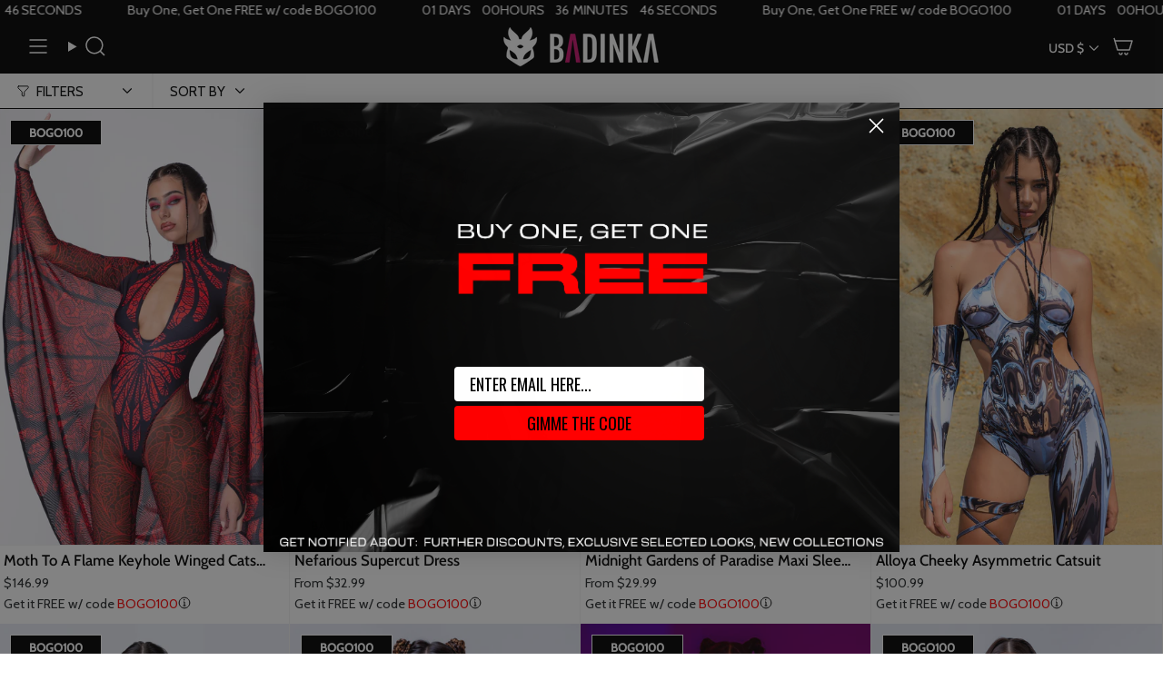

--- FILE ---
content_type: text/css
request_url: https://badinka.com/cdn/shop/t/165/assets/custom.css?v=107340199083448242421767619055
body_size: 2653
content:
div.header__desktop>div>div.header__desktop__bar__c>nav>div:nth-child(2){order:1}div.header__desktop>div>div.header__desktop__bar__c>nav>div:nth-child(2) span{color:#fff!important}div.header__desktop>div>div.header__desktop__bar__c>nav>div:nth-child(7){order:5}div.header__desktop>div>div.header__desktop__bar__c>nav>div:nth-child(7) a span{color:red}div.header__desktop>div>div.header__desktop__bar__c>nav>div:nth-child(3){order:3;display:none}#header-menu>div>div>div.drawer__content>div>div.drawer__main-menu.drawer__main-menu--mobile>div>button:nth-child(2){display:none}div.header__desktop>div>div.header__desktop__bar__c>nav>div:nth-child(1){order:2}div.header__desktop>div>div.header__desktop__bar__c>nav>div:nth-child(4){order:4}div.header__desktop>div>div.header__desktop__bar__c>nav>div:nth-child(5){order:6}div.header__desktop>div>div.header__desktop__bar__c>nav>div:nth-child(6){order:3}div.header__desktop>div>div.header__desktop__bar__c>nav>div:nth-child(8){order:4}div.header__desktop>div>div.header__desktop__bar__c>nav>div:nth-child(2) a span,#header-menu>div>div>div.drawer__content>div>div.drawer__main-menu.drawer__main-menu--mobile>div>a:nth-child(1)>div.title-arrow-wrapper>span{animation:blinker 1s linear infinite}div.header__desktop>div>div.header__desktop__bar__c>nav>div:nth-child(3) a.navlink--toplevel span{animation:blinker 1s linear infinite}#header-menu>div>div>div.drawer__content>div>div.drawer__main-menu.drawer__main-menu--mobile>div>button:nth-child(2)>div.title-arrow-wrapper>span.featured-collection-title{animation:blinker 1s linear infinite}.drawer__main-menu--mobile,.drawer__main-menu--mobile .normal-links-wrapper{display:flex;flex-direction:column}div.drawer__main-menu.drawer__main-menu--mobile .normal-links-wrapper>div:nth-child(2){order:1}div.drawer__main-menu.drawer__main-menu--mobile .normal-links-wrapper>div:nth-child(1){order:2}div.drawer__main-menu.drawer__main-menu--mobile .normal-links-wrapper>div:nth-child(3){order:3;display:none}div.drawer__main-menu.drawer__main-menu--mobile .normal-links-wrapper>div:nth-child(4){order:4}div.drawer__main-menu.drawer__main-menu--mobile .normal-links-wrapper>div:nth-child(5){order:16;display:none}div.drawer__main-menu.drawer__main-menu--mobile .normal-links-wrapper>div:nth-child(6){order:3}div.drawer__main-menu.drawer__main-menu--mobile .normal-links-wrapper>div:nth-child(7){order:3}div.drawer__main-menu.drawer__main-menu--mobile .normal-links-wrapper>div:nth-child(8){order:8}div.drawer__main-menu.drawer__main-menu--mobile .normal-links-wrapper>div:nth-child(9){order:9}div.drawer__main-menu.drawer__main-menu--mobile .normal-links-wrapper>div:nth-child(10){order:10}div.drawer__main-menu.drawer__main-menu--mobile .normal-links-wrapper>div:nth-child(11){order:11}div.drawer__main-menu.drawer__main-menu--mobile .normal-links-wrapper>div:nth-child(12){order:12}div.drawer__main-menu.drawer__main-menu--mobile .normal-links-wrapper>div:nth-child(13){order:13}div.drawer__main-menu.drawer__main-menu--mobile .normal-links-wrapper>div:nth-child(14){order:14}div.drawer__main-menu.drawer__main-menu--mobile .normal-links-wrapper>div:nth-child(15){order:15}div.drawer__main-menu.drawer__main-menu--mobile .normal-links-wrapper>div:nth-child(16){order:16}div.drawer__main-menu.drawer__main-menu--mobile .normal-links-wrapper>div:nth-child(17){order:17}div.drawer__main-menu.drawer__main-menu--mobile .normal-links-wrapper>div:nth-child(18){order:18}#header-menu>div>div>div.drawer__content>div>div.drawer__main-menu.drawer__main-menu--mobile>div>a:nth-child(15){margin-top:0}.sliderow:hover .sliderow__title{background:none}nav.drawer .featured-collections-wrapper .featured-collection-item:not(:has(.featured-collection-image)):hover{background:none}nav.drawer .featured-collections-wrapper .featured-collection-item:has(.featured-collection-image)+.featured-collection-item:not(:has(.featured-collection-image)):hover{background:none}.hw-links .dropdown__family{padding:10px}.subcollections .grid--slider{flex-wrap:nowrap}.page_top_h1{text-align:left}.page_top_h1 h1{margin-bottom:10px}.subcollections-inline{margin-bottom:10px;padding-left:20px!important;border-bottom:1px #a8a8a8 solid;border-top:1px #a8a8a8 solid;padding-top:7px!important;padding-bottom:7px!important}.subcollections-inline__link{color:#000;text-transform:uppercase;font-weight:400;font-size:15px}.subcollections-inline__sep{display:none}.collection__nav{border-top:none}@media only screen and (max-width: 800px){.title-THEMES .themes-scroll{padding-top:0!important;padding-bottom:0!important;gap:2px!important}.title-THEMES .mobile-menu__heading,.title-CATEGORIES .mobile-menu__heading{display:none}.popout--group .popout__toggle,.popout--sort .popout__toggle{padding-left:10px}.subcollections-inline{padding:7px 10px!important;margin-top:0}.page_top_h1 h1{padding-left:10px;padding-top:0;font-weight:500;margin-bottom:0!important}.page_top_h1{text-align:left;margin-top:0}.subcollections-inline__link{font-size:12px;font-weight:400}.page_bottom_info{padding-left:10px}}.index-collections-list .slider__button:before{background:#fff}.index-collections-list .slider__button{background:none}.index-collections-list .slider__button:after{background-color:#f000}.announcement__bar-holder--marquee .announcement__bar,.announcement__bar-outer,.css-marquee{width:100%}.css-marquee{position:relative;overflow:hidden;isolation:isolate;width:100%}.css-marquee__track{display:flex;width:max-content;will-change:transform;transform:translateZ(0);animation:css-marquee var(--speed, 16s) linear infinite;backface-visibility:hidden;contain:layout paint}.css-marquee__inner{display:inline-flex;flex:0 0 auto}.css-marquee__chunk{display:inline-flex;align-items:center;white-space:nowrap;gap:var(--marquee-gap, 12px);flex:0 0 auto}@keyframes css-marquee{0%{transform:translate(0)}to{transform:translate(-50%)}}.css-marquee .announcement__text{-webkit-font-smoothing:antialiased;-moz-osx-font-smoothing:grayscale;font-variant-numeric:tabular-nums;font-feature-settings:"tnum" 1,"lnum" 1,"kern" 0,"liga" 0;text-rendering:optimizeSpeed}.css-marquee__track:hover{animation-play-state:paused;cursor:default}.announcement__bar-holder--marquee .announcement__bar{padding-left:0;padding-right:0}.announcement__wrapper--top{width:100%}.announcement__bar-holder--marquee .countdown-block .timer{align-items:baseline}.limited-stock{font-size:15px;font-weight:700}.worth-mystery-box{display:inline-block;font-size:14px}#recently-viewed-products-cart>quick-add-product>div>div.product-upsell>div.product-upsell__content>a>div.cart-mystery-worth{font-size:14px}.sliderow__title--secondary{justify-content:center}.usduties{padding-left:5px;font-size:14px;font-weight:400}.product__price__wrap{margin-bottom:10px}.product__price__wrap .product__price{font-weight:700}.grid-item .product-item__title{white-space:nowrap;overflow:hidden;text-overflow:ellipsis;margin-bottom:3px}.badge-box.badge--bottom-left{position:absolute;left:8px;bottom:8px;right:auto;top:auto!important;z-index:3;color:#000;background:#ffffff6b;border:none;padding:5px 15px!important}.ships-24h-badge{left:auto!important;top:auto!important;bottom:12px!important;right:12px!important}.ships-24h-badge-pdp{position:absolute;margin-top:10px;z-index:1;top:0;left:auto!important;right:12px;font-size:13px;padding:5px 20px;font-weight:700;display:none}@media only screen and (max-width: 900px){.ships-24h-badge-pdp{top:auto!important;bottom:12px}.badge-box.badge--bottom-left{bottom:5px;padding:5px 11px!important}.sale-box{padding:5px 11px!important;font-size:8px}}.bogo-badge-product-page{position:absolute;top:auto;margin-top:10px;z-index:1;left:12px;font-size:13px;padding:5px 20px;background:var(--background-color);color:var(--text-color);font-weight:700;border:1px solid var(--text-color)}.badge-box-new-product-page{margin-left:5px!important;margin-bottom:5px!important;margin-top:0!important}@media only screen and (min-width: 967px){.product__slides .product__slide:not(:first-child) .badge-box-new-product-page{display:none!important}.product__slides .product__slide:not(:first-child) .bogo-badge-product-page{display:none!important}.product__slides .product__slide:not(:first-child) .sale-box-product-page{display:none!important}.product__slide .ships-24h-badge-pdp{opacity:0!important;pointer-events:none}.product__slide:nth-of-type(2) .ships-24h-badge-pdp{opacity:1!important;pointer-events:auto}}.klaviyo-form-version-cid_1:has(img[alt="1"]){background-image:url(/cdn/shop/files/1-free-desktop_beed3876-de73-4b32-ab65-5e9a31e2c225.png?v=1761917600)!important}.klaviyo-form-version-cid_1:has(img[alt="2"]){background-image:url(/cdn/shop/files/1-free-desktop_beed3876-de73-4b32-ab65-5e9a31e2c225.png?v=1761917600)!important}.klaviyo-form-version-cid_1:has(img[alt="3"]){background-image:url(/cdn/shop/files/2-200dolla_03e4aa95-4c7e-4b13-b345-41f8de9f2642.jpg?v=1761917595)!important}.klaviyo-form-version-cid_1:has(img[alt="4"]){background-image:url(/cdn/shop/files/3-dolla_938f60ef-ee47-498e-af19-038b29655421.jpg?v=1761917594)!important}.klaviyo-form-version-cid_1:has(img[alt="11"]){background-image:url(/cdn/shop/files/1-bogo-popup-desktop_de.jpg?v=1761917824)!important}.klaviyo-form-version-cid_1:has(img[alt="22"]){background-image:url(/cdn/shop/files/1-bogo-popup-desktop_de.jpg?v=1761917824)!important}.klaviyo-form-version-cid_1:has(img[alt="33"]){background-image:url(/cdn/shop/files/DE-desktop2.jpg?v=1761917825)!important}.klaviyo-form-version-cid_1:has(img[alt="44"]){background-image:url(/cdn/shop/files/DE-desktop3-pop-up.jpg?v=1761917825)!important}@media only screen and (max-width: 967px){.klaviyo-form-version-cid_1:has(img[alt="1"]){background-image:url(/cdn/shop/files/1-free-mobile_46c85c6e-c6d7-4c41-b16c-fb180f322288.png?v=1761917598)!important}.klaviyo-form-version-cid_1:has(img[alt="2"]){background-image:url(/cdn/shop/files/1-free-mobile_46c85c6e-c6d7-4c41-b16c-fb180f322288.png?v=1761917598)!important}.klaviyo-form-version-cid_1:has(img[alt="3"]){background-image:url(/cdn/shop/files/2_abca9304-7e0f-4ff0-b984-c36f2d338b77.jpg?v=1761917593)!important}.klaviyo-form-version-cid_1:has(img[alt="4"]){background-image:url(/cdn/shop/files/3_a0eb4aa5-f6cb-425b-86d9-050c03e46e32.jpg?v=1761917593)!important}.klaviyo-form-version-cid_1:has(img[alt="11"]){background-image:url(/cdn/shop/files/1-bogo-popup-mobile_de.jpg?v=1761917824)!important}.klaviyo-form-version-cid_1:has(img[alt="22"]){background-image:url(/cdn/shop/files/1-bogo-popup-mobile_de.jpg?v=1761917824)!important}.klaviyo-form-version-cid_1:has(img[alt="33"]){background-image:url(/cdn/shop/files/DE-giveaway3.jpg?v=1761917824)!important}.klaviyo-form-version-cid_1:has(img[alt="44"]){background-image:url(/cdn/shop/files/DE-giveaway4.jpg?v=1761917824)!important}}.curated-cart{font-weight:700;border-bottom:1px #000 solid!important;border-top:1px #000 solid!important}.cart__acceptance__label{display:none!important}.product__block .product__price__wrap,.product__block .product__price--strike--second{display:inline-flex;align-items:baseline;gap:.5rem;font-weight:700}.sale-box-product-page{position:absolute;top:auto;margin-top:10px;z-index:1;left:12px;font-size:13px;padding:5px 20px}.complete-the-look-block{display:block!important}.complete-the-look-block:not(:has(.product-item)){display:none!important}.collection__nav--filter.collection__nav--sort{justify-content:start}.popout__toggle .icon-filter,.popout__toggle .icon-nav-arrow-down{--icon-size: 18px}.popout--group .popout__toggle,.popout--sort .popout__toggle{text-decoration:none!important;font-size:calc(.95rem * var(--FONT-ADJUST-BODY))}@media only screen and (max-width: 749px){div.popout--group>button>svg.icon.icon-filter{display:none}.popout__toggle--filters .icon-nav-arrow-down{display:inherit}.collection__nav--filter.collection__nav--sort{justify-content:space-evenly}.collection__nav{display:flex!important;width:100%!important;gap:0!important;justify-content:space-between!important;align-items:stretch!important}.collection__nav>div{flex:1 1 50%!important;width:50%!important}.collection__nav button{width:100%!important;justify-content:center!important;text-align:center!important;padding:9px 0!important;margin:0!important;border-radius:0!important}.collection__nav>div:first-child{border-right:.5px solid rgb(220,220,220)}}.filter-group .scroll-content{display:none}.filter-group.is-open .scroll-content{display:block}.filter-group h4{cursor:pointer;position:relative;padding-right:20px}.filter-group h4:after{content:"+";position:absolute;right:0}.filter-group.is-open h4:after{content:"-"}.filter-group i.check-icon{display:none}.filter-group.pt-display-swatch i.check-icon{display:inline-block!important}.collection__sidebar .no-results{display:none}.filter-group h4{font-weight:500!important}.filter-group+.filter-group h4{padding-top:0!important}.has-header-sticky.has-line-design .collection__nav{border-bottom:.5px #000000 solid;border-top:.5px #000000 solid}.filter-group+.filter-group .filter-clear{top:5px!important}.bdk-desktop-close{margin-right:-5px!important;top:0!important;right:0!important;display:inline-flex;justify-content:flex-end!important;z-index:9}@media only screen and (max-width: 768px){.filter-group ul li:last-child{border-bottom:none!important}.filter-group ul li{padding-top:2px;padding-bottom:2px}.filter-group .filter-clear{right:15px!important}.filter-group:not(.filter-group--hidden)~.collection__filters .filter-group,.filter-group:not(.filter-group--hidden)~.filter-group{margin-top:0}.collection__sidebar__slider .collection__sidebar{padding-top:0!important}.filter-group+.filter-group .filter-clear{top:13px!important}.filter-group+.filter-group h4{border-bottom:none!important;border-top:1px solid #DDD!important;padding-top:10px!important;padding-bottom:10px!important;margin:0!important}.filter-group h4{border-bottom:none!important;border-top:1px solid #DDD!important;padding-top:10px!important;padding-bottom:10px!important;margin:0!important}.has-header-sticky.has-line-design .collection__nav{border-bottom:1px #000000 solid;border-top:1px #000000 solid}.refine-header .filter-clear-all{top:13px!important}.pt-display-swatch ul{max-width:230px}.filter-group h4{font-size:15px!important;text-transform:uppercase!important}.bdk-desktop-close{display:none!important}}.pt-display-swatch ul li .collection-name{margin-bottom:0!important}i.pt-color-swatch:before,a:hover i.pt-color-swatch:before{content:none!important}.filter-group ul li{border-bottom:1px #efefef solid;padding-bottom:3px}@media only screen and (min-width: 900px){.refine-header h4{display:none}.filter-group li a,.filter-group li a:visited,.filter-group .collection-count{font-size:15px!important}.refine-header .filter-clear-all{left:0!important;right:auto!important;margin-top:-23px}.filter-menu .filter-group:first-of-type{margin-top:15px}.collection__sidebar__slider .collection__sidebar{padding-left:15px!important;padding-right:15px!important}.popout--group .popout__toggle,.popout--sort .popout__toggle{text-decoration:none!important;font-size:calc(.9rem * var(--FONT-ADJUST-BODY))}.popout__toggle .icon-filter{--icon-size: 15px !important}.filter-group+.filter-group h4{padding-top:5px!important;padding-bottom:10px!important}.filter-group:not(.filter-group--hidden)~.collection__filters .filter-group,.filter-group:not(.filter-group--hidden)~.filter-group{margin-top:0!important}.filter-group h4{font-size:16px!important;text-transform:uppercase!important}}.swatch-type-swatch .pt-display-swatch ul li{border-bottom:none!important}.collection__sidebar__close .icon{transition:none!important}.bf-bogo-badge{background:#000!important;color:#fff!important;border:1px #000000 solid!important}.flickity-prev-next-button{background:transparent!important}.pt-display-swatch ul li{padding-right:9px!important}.filter-group.pt-accordion-group h4:after{top:0!important}.filter-group h4{padding-bottom:10px!important}.gift-sticky{position:fixed;bottom:5%;left:20px;transform:translateY(-50%) rotate(-90deg);transform-origin:left center;background:#000;color:#fff;padding:1px 15px;display:flex;align-items:center;gap:10px;z-index:3;box-shadow:0 4px 10px #00000040}.gift-btn img{width:16px;height:16px;transform:rotate(90deg);padding:0;margin-top:-2px}.gift-btn,.gift-btn:hover{display:flex;align-items:center;color:#fff;text-decoration:none;font-weight:500;letter-spacing:1px;font-size:15px;line-height:42px;padding-top:10px;padding-bottom:5px}.gift-close{margin-top:5px;background:transparent;border:none;color:#fff;font-size:14px;border-left:1px #4b4b4b solid;cursor:pointer;padding:0 0 0 5px}.gift-sticky{opacity:0;pointer-events:none;transition:opacity .25s ease-out}.gift-sticky.show{opacity:1;pointer-events:auto}.gift-hidden{display:none!important}@media only screen and (max-width: 768px){.gift-sticky{zoom:.8}}.free-shipping-message{display:none}
/*# sourceMappingURL=/cdn/shop/t/165/assets/custom.css.map?v=107340199083448242421767619055 */


--- FILE ---
content_type: text/css
request_url: https://cdn.boostcommerce.io/widget-integration/theme/customization/bad-inka.myshopify.com/CERMHdwDRD/customization-1733933993426.css
body_size: 372
content:
/*********************** Custom css for Boost AI Search & Discovery  ************************/
.boost-sd__toolbar-content {
    border-bottom: none !important;
}
@media only screen and (max-width: 767px) {
    .boost-sd__toolbar-content {
        padding-top: 0px !important; 
    }
    .boost-sd__toolbar-container { margin-bottom: 0px !important; }
}
.boost-sd__search-form-wrapper { padding: 30px !important; }
@media only screen and (min-width: 992px) {
    .boost-sd-layout {
        max-width: 95% !important;
    }
    .boost-sd__toolbar-inner { max-width: 95% !important; }
}

@media only screen and (max-width: 991px) {
    .boost-sd__toolbar-top-mobile .boost-sd__sorting {
     
        flex: 0 0 100% !important;
        max-width: 100% !important;
          }
          #results-number {
    display: none;
}

}
.boost-sd__search-result-toolbar-container { display: none !important; }
    .boost-sd__filter-tree-toggle-button {
    display: none !important;
}
.boost-sd__view-as-icon--grid--2 {
    margin-left: 0px !important;
}
.boost-sd__instant-search-placeholder {
            background-color: #000 !important;
        }
.boost-sd__view-all-link { color: #fff; }
.boost-sd__view-all {
    background-color: #000000;
}
.boost-sd__instant-search-results--two-column.boost-sd__instant-search-results--product-type-list.boost-sd__instant-search-results--product-per-row-2 .boost-sd__instant-search-column--products, .boost-sd__instant-search-results--full-width .boost-sd__instant-search-column {
    background-color: #000000;
}
.boost-sd__instant-search-results--two-column .boost-sd__instant-search-column--others, .boost-sd__instant-search-results--two-column .boost-sd__instant-search-column .boost-sd__suggestion-queries-item--product:hover, .boost-sd__instant-search-results--two-column .boost-sd__instant-search-autocomplete.boost-sd__instant-search-no-product {
    background-color: #000000;
}
.boost-sd__header-item {
    color: #ffffff;
}
.boost-sd__suggestion-queries-link {
    color: #ffffff;
}
.boost-sd__suggestion-queries-item-title {
    color: #ffffff;
}
.boost-sd__suggestion-queries-item-amount .boost-sd__format-currency {
    color: #8f8f8f;
}
.boost-sd__suggestion-queries-link:hover, .boost-sd__suggestion-queries-link:focus, .boost-sd__suggestion-queries-link:visited {
    color: #ffffff;
}
    .boost-sd__suggestion-queries-group .boost-sd__suggestion-queries-link {
     
        background: #000;
    }

    .boost-sd__search-bar-wrapper--mobile-style1 .boost-sd__search-bar-autocomplete {
        background: #000;
    }
        .boost-sd__suggestion-queries-item--mobile-style1 {
        background-color: #000000;
    }
    .boost-sd__suggestion-queries-item {
    
    background-color: #000 !important;
    }
    .boost-sd__instant-search-results--mobile-style1 .boost-sd__instant-search-product-list-items, .boost-sd__instant-search-results--mobile-style2 {
    background-color: #000000;
}
.boost-sd__search-bar {
 
    background-color: #000000;
   
}
.boost-sd__no-search-result-desc {
    color: #ffffff;
}

.boost-sd__suggestion-queries-item-badge--sale{
    display: none !important;
}


--- FILE ---
content_type: text/javascript
request_url: https://badinka.com/cdn/shop/t/165/assets/custom.dev.js?v=156257344079120818811765974981
body_size: 3871
content:
(function(){document.addEventListener("DOMContentLoaded",function(){document.querySelectorAll(".bogo-cart-wrapper .free-shipping-message, .bogo-content_wrapper .free-shipping-message").forEach(block=>{const baseEl=block.querySelector(".fs-base"),amountEl=block.querySelector(".fs-amount"),symbolEl=block.querySelector(".fs-symbol"),codeEl=block.querySelector(".fs-code");if(!baseEl||!amountEl||!symbolEl||!codeEl)return;const base=parseFloat(baseEl.dataset.base),symbol=symbolEl.dataset.symbol,code=codeEl.dataset.code,rate=window.Shopify?.currency?.rate||1;let converted=base*rate,final;code==="USD"?final=Math.floor(converted):final=Math.ceil(converted/5)*5,code==="USD"?amountEl.innerText=symbol+final:code==="AUD"||code==="CAD"?amountEl.innerText=symbol+final+" "+code:amountEl.innerText=symbol+final})});function initColorNames(){document.querySelectorAll(".pt-display-swatch .pt-filter-link").forEach(link=>{const icon=link.querySelector("i");icon&&(link.innerHTML="",link.appendChild(icon))}),document.querySelectorAll(".filter-group-color .collection-container").forEach(item=>{const nameBox=item.querySelector(".collection-name");if(!nameBox)return;const link=item.querySelector(".pt-filter-link");if(!link)return;let colorName=(link.getAttribute("title")||"").replace("Add Filter: ","").replace("Clear Filter: ","").trim();nameBox.querySelectorAll("span").forEach(s=>s.remove());const span=document.createElement("span");span.textContent=colorName,span.style.cssText=`
        color: #000;
        position: relative;
        display: flex;
        justify-content: center;
        align-items: center;
        font-size: 10px;
        padding-left: 2px;
        text-transform: capitalize;
      `,nameBox.appendChild(span)})}function initAccordions(){document.querySelectorAll(".filter-menu .filter-group").forEach(group=>{const header=group.querySelector("h4"),content=group.querySelector(".scroll-content");!header||!content||(group.classList.remove("pt-group-expanded"),group.classList.remove("is-open"),group.querySelector(".selected")&&group.classList.add("is-open"),header.addEventListener("click",()=>{group.classList.toggle("is-open")}))})}document.addEventListener("ptOnLoad",()=>{initAccordions(),initColorNames()}),document.addEventListener("DOMContentLoaded",()=>{initAccordions(),initColorNames()}),(document.querySelector("[data-cart-drawer]")||document.querySelector("#cart-drawer"))&&document.addEventListener("theme:cart:change",()=>{console.log("\u{1F7E2} theme:cart:change fired \u2014 reloading upsells..."),setTimeout(()=>{fetch(`${window.Shopify.routes.root}?sections=api-cart-items`).then(res=>res.json()).then(data=>{const html=data["api-cart-items"],newUpsells=new DOMParser().parseFromString(html,"text/html").querySelector("[data-api-upsell-items]"),newContent=newUpsells?newUpsells.innerHTML.trim():"";if(!newContent){console.warn("\u26A0\uFE0F No upsell HTML found in fetched section");return}document.querySelectorAll("[data-upsell-products]").forEach((container,i)=>{container.innerHTML=newContent,console.log(`\u2705 Updated upsell container #${i+1}`)}),document.dispatchEvent(new CustomEvent("theme:section:load")),document.dispatchEvent(new CustomEvent("theme:cart:init"))}).catch(err=>console.error("\u274C Error fetching upsells",err))},800)});const wrap=document.querySelector(".product__price__wrap");if(!wrap||!wrap.querySelector(".bogoprice")&&!document.querySelector(".product__price__wrap .bogoprice, .bogo-text .bogoprice"))return;function getPriceNode(){return wrap.querySelector(".product__price [data-product-price]")||wrap.querySelector(".product__price .money")||wrap.querySelector(".product__price")||null}function getBogoEl(){return wrap.querySelector(".bogoprice")||document.querySelector(".product__price__wrap .bogoprice, .bogo-text .bogoprice")}function parsePrice(text){if(!text)return null;text=text.replace(/\([^)]*\)/g,"").trim();const match=text.match(/([0-9]+(?:[.,][0-9]{3})*(?:[.,][0-9]{1,2})?)/);if(!match)return null;let num=match[1];num.includes(".")&&num.includes(",")?num=num.replace(/,/g,""):num.includes(",")&&!num.includes(".")&&(num=num.replace(",","."));const value=parseFloat(num);if(isNaN(value))return null;const before=text.slice(0,match.index).trim(),after=text.slice(match.index+match[1].length).trim();let prefix="",suffix="";const beforeSym=before.match(/([$€£])$/);beforeSym&&(prefix=beforeSym[1]);const afterTok=after.match(/^([^\d\s.,]+)/);return afterTok&&(suffix=afterTok[1]),{value,prefix,suffix}}function computeDiscounted(value,discountPct){const baseCents=Math.round(value*100),factor=100-discountPct;return(Math.ceil(baseCents*factor/100)/100).toFixed(2)}function updateBogoprice(){const priceNode=getPriceNode(),bogoEl=getBogoEl();if(!priceNode||!bogoEl)return;const discount=parseFloat(bogoEl.getAttribute("data-discount"))||70,raw=priceNode.textContent.trim(),parsed=parsePrice(raw);if(!parsed)return;const discounted=computeDiscounted(parsed.value,discount);bogoEl.textContent=`${parsed.prefix}${discounted}${parsed.suffix?" "+parsed.suffix:""}`}let rafId=null;const scheduleUpdate=()=>{rafId&&cancelAnimationFrame(rafId),rafId=requestAnimationFrame(()=>{rafId=null,updateBogoprice()})};scheduleUpdate(),new MutationObserver(scheduleUpdate).observe(wrap,{childList:!0,subtree:!0,characterData:!0}),document.addEventListener("change",e=>{wrap.contains(e.target)&&e.target.matches('select, input[name="id"], input[type="radio"]')&&scheduleUpdate()}),window.addEventListener("popstate",scheduleUpdate),window.addEventListener("pageshow",scheduleUpdate)})(),function(handle){handle=handle||"mystery-halloween-costume";var CART_ITEMS_SEL="[data-items-holder]",CURATED_TARGET_SEL="#cart-drawer > div > collapsible-elements > div.drawer__foot > div:nth-child(1)";function getHandleFromHref(href){if(!href)return"";var m=href.match(/\/products\/([^/?#]+)/i);return m?decodeURIComponent(m[1]):""}function cartHasHandle(targetHandle){var holder=document.querySelector(CART_ITEMS_SEL);if(!holder)return!1;for(var links=holder.querySelectorAll('.cart__item__title a[href*="/products/"], a[href*="/products/"]'),i=0;i<links.length;i++){var h=getHandleFromHref(links[i].getAttribute("href"));if(h===targetHandle)return!0}return!1}function curatedTargetContainsHandle(targetHandle){var target=document.querySelector(CURATED_TARGET_SEL);if(!target)return{el:null,has:!1};for(var links=target.querySelectorAll('a[href*="/products/"]'),i=0;i<links.length;i++){var h=getHandleFromHref(links[i].getAttribute("href"));if(h===targetHandle)return{el:target,has:!0}}return{el:target,has:!1}}function tryRemoveCuratedIfNeeded(){var inCart=cartHasHandle(handle);if(inCart){var res=curatedTargetContainsHandle(handle);res.el&&res.has&&(res.el.remove(),disconnectObserver())}}var observer=null;function connectObserver(){var holder=document.querySelector(CART_ITEMS_SEL);!holder||observer||(observer=new MutationObserver(function(){tryRemoveCuratedIfNeeded()}),observer.observe(holder,{childList:!0,subtree:!0}))}function disconnectObserver(){if(observer){try{observer.disconnect()}catch{}observer=null}}function boot(){tryRemoveCuratedIfNeeded(),connectObserver(),["cart:updated","shopify:cart-update","cart:change","theme:cart:updated"].forEach(function(ev){document.addEventListener(ev,tryRemoveCuratedIfNeeded)})}document.readyState==="loading"?document.addEventListener("DOMContentLoaded",boot):boot()}(),function(){const PRODUCT_HANDLE="mystery-halloween-costume";function containerBelongsToTarget(container){if(!container)return!1;if(location.pathname.includes(`/products/${PRODUCT_HANDLE}`))return!0;const root=container.closest("[data-form-wrapper]")||container.closest(".product-quick-add__form")||container.closest(".drawer, .modal, .product__form__outer, .product__block")||document;if(root.querySelector(`a[href*="/products/${PRODUCT_HANDLE}"]`))return!0;const hasGender=root.querySelector('input[name^="options[Gender]"]'),hasSize=root.querySelector('input[name^="options[Size]"]');return!!(hasGender&&hasSize)}function mysteryIsInCartDrawer(){return!!document.querySelector(`.product-upsell__holder--cart a[href*="/products/${PRODUCT_HANDLE}"]`)}function wireSelectors(root){const container=root.matches?.(".product__selectors,[data-product-variants]")?root:root.querySelector?.(".product__selectors,[data-product-variants]");if(!container||container.__wired||!containerBelongsToTarget(container))return;container.__wired=!0,container.querySelectorAll('.selector-wrapper.selector-wrapper--size, .product__selectors [data-option-position="2"]').forEach(el=>el.style.display="block");const genderRadios=Array.from(container.querySelectorAll('input[name^="options[Gender]"]')),sizeRadios=Array.from(container.querySelectorAll('input[name^="options[Size]"]'));if(!genderRadios.length||!sizeRadios.length)return;const manRadio=genderRadios.find(r=>(r.value||"").toLowerCase()==="man"),womanRadio=genderRadios.find(r=>(r.value||"").toLowerCase()==="woman");if(manRadio){manRadio.classList.remove("sold-out"),manRadio.removeAttribute("disabled");const wrap=manRadio.closest(".radio__button, .selector-wrapper, span");wrap&&wrap.classList.remove("sold-out")}function selectSizeWithFallback(list){let target=null;for(const val of list){const c=sizeRadios.find(r=>(r.value||"").toLowerCase()===val.toLowerCase());if(c&&!c.disabled&&!c.classList.contains("sold-out")){target=c;break}}target||(target=sizeRadios.find(r=>!r.disabled&&!r.classList.contains("sold-out"))||sizeRadios[0]),target&&!target.checked&&(target.checked=!0,target.dispatchEvent(new Event("change",{bubbles:!0})))}function onGenderChange(e){const v=(e.target.value||"").toLowerCase();selectSizeWithFallback(v==="man"?["S-M","L-XL"]:["XS","S","M","L","XL","XXL"])}genderRadios.forEach(r=>{r.classList.remove("sold-out"),r.removeAttribute("disabled");const wrap=r.closest(".radio__button, .selector-wrapper, span");wrap&&wrap.classList.remove("sold-out"),r.removeEventListener("change",onGenderChange),r.addEventListener("change",onGenderChange)});const checked=genderRadios.find(r=>r.checked);checked?checked.dispatchEvent(new Event("change",{bubbles:!0})):womanRadio&&(womanRadio.checked=!0,womanRadio.dispatchEvent(new Event("change",{bubbles:!0})))}document.addEventListener("DOMContentLoaded",function(){document.querySelectorAll(".product__selectors,[data-product-variants]").forEach(wireSelectors);const targetRoot=mysteryIsInCartDrawer()?document.body:document.querySelector("#MainContent")||document.body;new MutationObserver(muts=>{for(const m of muts)for(const node of m.addedNodes)if(node instanceof Element)if(node.matches(".product__form__outer,.product__selectors,[data-product-variants]"))wireSelectors(node);else{const found=node.querySelector?.(".product__form__outer,.product__selectors,[data-product-variants]");found&&wireSelectors(found)}}).observe(targetRoot,{childList:!0,subtree:!0})})}(),function(){"scrollRestoration"in history&&(history.scrollRestoration="auto"),document.addEventListener("click",function(e){const link=e.target.closest("a.product-link[id]");if(!link||e.metaKey||e.ctrlKey||e.shiftKey||e.altKey||e.button===1)return;const id=link.id;try{history.replaceState(history.state,"",location.pathname+location.search+"#"+encodeURIComponent(id))}catch{location.hash=id}}),window.addEventListener("pageshow",function(){!location.hash||!document.querySelector(location.hash)||requestAnimationFrame(()=>{})});function getLocalePrefix(){const path=window.location.pathname.split("/").filter(Boolean);if(!path.length)return"";const first=path[0].toLowerCase();return/^[a-z]{2}(-[a-z]{2})?$/.test(first)?"/"+first:""}const localePrefix=getLocalePrefix(),MYSTERY_TEXT="Mystery Costume",MYSTERY_URL=`${localePrefix}/products/mystery-halloween-costume`;document.addEventListener("DOMContentLoaded",function(){const path=window.location.pathname,isProduct=/^\/products\/.+/.test(path),isCollection=/^\/collections\/[^\/]+(\/.*)?$/.test(path),hasCollectionData=localStorage.getItem("lastCollectionLink")||localStorage.getItem("lastCollectionName");!isProduct&&!isCollection&&hasCollectionData&&(localStorage.removeItem("lastCollectionLink"),localStorage.removeItem("lastCollectionName"))});const currentUrl=window.location.href,pattern=/\/collections\/[^\/]+\/products\/(.+)/,match=currentUrl.match(pattern);if(match){const newUrl=`${window.location.origin}/products/${match[1]}`}if(window.location.pathname.length>1&&window.location.pathname.endsWith("/")){const newUrl=window.location.origin+window.location.pathname.slice(0,-1)+window.location.search+window.location.hash;window.location.replace(newUrl)}document.getElementById("close-cart-b").addEventListener("click",function(e){e.stopPropagation(),document.querySelector(".cart-block .drawer__close").click()});function tooltip(text,element){var offsetDistance=20;tt=document.getElementById("ttdiv"),elem=document.getElementById(element.id),tt.style.top=elem.offsetTop+offsetDistance+"px",tt.style.left=elem.offsetLeft+offsetDistance+"px",tt.style.display="block",tt.innerHTML=text}function hide(){tt=document.getElementById("ttdiv"),tt.style.display="none"}window.addEventListener("DOMContentLoaded",()=>{['a[href="/account/logout"]','a[href^="/cart"]','a[href^="/checkout"]','a[href^="/account/login"]','a[href^="/account/register"]','a[href^="/account/recover"]','a[href^="http"]'].forEach(selector=>{document.querySelectorAll(selector).forEach(link=>{link.setAttribute("data-no-instant","")})});const videoMobile=document.getElementById("shopify-section-template--25531832631636__section_video_D7NAqn"),videoDesktop=document.getElementById("shopify-section-template--25531832631636__section_video_mHzX94"),videoMobile2=document.getElementById("shopify-section-template--25531832631636__section_video_Pp4iHM"),videoDesktop2=document.getElementById("shopify-section-template--25531832631636__section_video_UYwfjJ"),deferredPoster=document.querySelector(".deferred-media__poster");if(deferredPoster&&"IntersectionObserver"in window){const io=new IntersectionObserver(entries=>{for(const e of entries)if(e.isIntersecting){deferredPoster.click(),io.disconnect();break}},{root:null,threshold:.25});io.observe(deferredPoster)}const faqContainer=document.querySelector(".page_bottom_info_faq .metafield-rich_text_field");faqContainer&&faqContainer.addEventListener("click",event=>{const item=event.target.closest("h3");if(!item)return;const answer=item.nextElementSibling;answer&&answer.tagName.toLowerCase()==="p"&&answer.classList.toggle("show"),Array.from(faqContainer.querySelectorAll("p.show")).forEach(p=>{p!==answer&&p.classList.remove("show")})});function elementIsVisibleInViewport(el,partiallyVisible=!1){const rect=el.getBoundingClientRect(),windowHeight=window.innerHeight||document.documentElement.clientHeight,windowWidth=window.innerWidth||document.documentElement.clientWidth,verticallyVisible=partiallyVisible?rect.top<windowHeight&&rect.bottom>0:rect.top>=0&&rect.bottom<=windowHeight,horizontallyVisible=partiallyVisible?rect.left<windowWidth&&rect.right>0:rect.left>=0&&rect.right<=windowWidth;return verticallyVisible&&horizontallyVisible}})}();
//# sourceMappingURL=/cdn/shop/t/165/assets/custom.dev.js.map?v=156257344079120818811765974981


--- FILE ---
content_type: text/json
request_url: https://conf.config-security.com/model
body_size: 87
content:
{"title":"recommendation AI model (keras)","structure":"release_id=0x5b:4d:28:74:72:7d:76:38:66:5f:4d:77:49:63:60:3d:49:66:72:24:43:43:4f:25:4e:57:57:21:46;keras;iwn47jan7wd9fh61jbhnxq01zakzd8c193j7whh82bidpl05ol2tsqbr04jx10m53obzsm5z","weights":"../weights/5b4d2874.h5","biases":"../biases/5b4d2874.h5"}

--- FILE ---
content_type: text/javascript
request_url: https://badinka.com/cdn/shop/t/165/assets/pt-pjax.js?v=125246396210684794481764935212
body_size: 5185
content:
(function(f){if(typeof exports=="object"&&typeof module!="undefined")module.exports=f();else if(typeof define=="function"&&define.amd)define([],f);else{var g;typeof window!="undefined"?g=window:typeof global!="undefined"?g=global:typeof self!="undefined"?g=self:g=this,g.Pjax=f()}})(function(){var define2,module2,exports2;return function(){function r(e,n,t){function o(i2,f){if(!n[i2]){if(!e[i2]){var c=typeof require=="function"&&require;if(!f&&c)return c(i2,!0);if(u)return u(i2,!0);var a=new Error("Cannot find module '"+i2+"'");throw a.code="MODULE_NOT_FOUND",a}var p=n[i2]={exports:{}};e[i2][0].call(p.exports,function(r2){var n2=e[i2][1][r2];return o(n2||r2)},p,p.exports,r,e,n,t)}return n[i2].exports}for(var u=typeof require=="function"&&require,i=0;i<t.length;i++)o(t[i]);return o}return r}()({1:[function(require2,module3,exports3){var executeScripts=require2("./lib/execute-scripts"),forEachEls=require2("./lib/foreach-els"),parseOptions=require2("./lib/parse-options"),switches=require2("./lib/switches"),newUid=require2("./lib/uniqueid"),on=require2("./lib/events/on"),trigger=require2("./lib/events/trigger"),clone=require2("./lib/util/clone"),contains=require2("./lib/util/contains"),extend=require2("./lib/util/extend"),noop=require2("./lib/util/noop"),Pjax=function(options){this.state={numPendingSwitches:0,href:null,options:null},this.options=parseOptions(options),this.options.scrollRestoration&&"scrollRestoration"in history&&(history.scrollRestoration="manual"),this.maxUid=this.lastUid=newUid(),this.parseDOM(document),on(window,"popstate",function(st){if(st.state){var opt=clone(this.options);opt.url=st.state.url,opt.title=st.state.title,opt.history=!1,opt.scrollPos=st.state.scrollPos,st.state.uid<this.lastUid?opt.backward=!0:opt.forward=!0,this.lastUid=st.state.uid,this.loadUrl(st.state.url,opt)}}.bind(this))};if(Pjax.switches=switches,Pjax.prototype={log:require2("./lib/proto/log"),getElements:function(el){return el.querySelectorAll(this.options.elements)},parseDOM:function(el){var parseElement=require2("./lib/proto/parse-element");forEachEls(this.getElements(el),parseElement,this)},refresh:function(el){this.parseDOM(el||document)},reload:function(){window.location.reload()},attachLink:require2("./lib/proto/attach-link"),attachForm:require2("./lib/proto/attach-form"),forEachSelectors:function(cb,context,DOMcontext){return require2("./lib/foreach-selectors").bind(this)(this.options.selectors,cb,context,DOMcontext)},switchSelectors:function(selectors,fromEl,toEl,options){return require2("./lib/switches-selectors").bind(this)(this.options.switches,this.options.switchesOptions,selectors,fromEl,toEl,options)},latestChance:function(href){window.location=href},onSwitch:function(){trigger(window,"resize scroll"),this.state.numPendingSwitches--,this.state.numPendingSwitches===0&&this.afterAllSwitches()},loadContent:function(html,options){if(typeof html!="string"){trigger(document,"pjax:complete pjax:error",options);return}var tmpEl=document.implementation.createHTMLDocument("pjax"),htmlRegex=/<html[^>]+>/gi,htmlAttribsRegex=/\s?[a-z:]+(?:=['"][^'">]+['"])*/gi,matches=html.match(htmlRegex);if(matches&&matches.length&&(matches=matches[0].match(htmlAttribsRegex),matches.length&&(matches.shift(),matches.forEach(function(htmlAttrib){var attr=htmlAttrib.trim().split("=");attr.length===1?tmpEl.documentElement.setAttribute(attr[0],!0):tmpEl.documentElement.setAttribute(attr[0],attr[1].slice(1,-1))}))),tmpEl.documentElement.innerHTML=html,document.activeElement&&contains(document,this.options.selectors,document.activeElement))try{document.activeElement.blur()}catch(e){}this.switchSelectors(this.options.selectors,tmpEl,document,options)},abortRequest:require2("./lib/abort-request"),doRequest:require2("./lib/send-request"),handleResponse:require2("./lib/proto/handle-response"),loadUrl:function(href,options){options=typeof options=="object"?extend({},this.options,options):clone(this.options),this.abortRequest(this.request),trigger(document,"pjax:send",options),this.request=this.doRequest(href,options,this.handleResponse.bind(this))},afterAllSwitches:function(){var autofocusEl=Array.prototype.slice.call(document.querySelectorAll("[autofocus]")).pop();autofocusEl&&document.activeElement!==autofocusEl&&autofocusEl.focus(),this.options.selectors.forEach(function(selector){forEachEls(document.querySelectorAll(selector),function(el){executeScripts(el)})});var state=this.state;if(state.options.history&&(window.history.state||(this.lastUid=this.maxUid=newUid(),window.history.replaceState({url:window.location.href,title:document.title,uid:this.maxUid,scrollPos:[0,0]},document.title)),this.lastUid=this.maxUid=newUid(),window.history.pushState({url:state.href,title:state.options.title,uid:this.maxUid,scrollPos:[0,0]},state.options.title,state.href)),this.forEachSelectors(function(el){this.parseDOM(el)},this),trigger(document,"pjax:complete pjax:success",state.options),typeof state.options.analytics=="function"&&state.options.analytics(),state.options.history){var a=document.createElement("a");if(a.href=this.state.href,a.hash){var name=a.hash.slice(1);name=decodeURIComponent(name);var curtop=0,target=document.getElementById(name)||document.getElementsByName(name)[0];if(target&&target.offsetParent)do curtop+=target.offsetTop,target=target.offsetParent;while(target);window.scrollTo(0,curtop)}else state.options.scrollTo!==!1&&(state.options.scrollTo.length>1?window.scrollTo(state.options.scrollTo[0],state.options.scrollTo[1]):window.scrollTo(0,state.options.scrollTo))}else state.options.scrollRestoration&&state.options.scrollPos&&window.scrollTo(state.options.scrollPos[0],state.options.scrollPos[1]);this.state={numPendingSwitches:0,href:null,options:null}}},Pjax.isSupported=require2("./lib/is-supported"),Pjax.isSupported())module3.exports=Pjax;else{var stupidPjax=noop;for(var key in Pjax.prototype)Pjax.prototype.hasOwnProperty(key)&&typeof Pjax.prototype[key]=="function"&&(stupidPjax[key]=noop);module3.exports=stupidPjax}},{"./lib/abort-request":2,"./lib/events/on":4,"./lib/events/trigger":5,"./lib/execute-scripts":6,"./lib/foreach-els":7,"./lib/foreach-selectors":8,"./lib/is-supported":9,"./lib/parse-options":10,"./lib/proto/attach-form":11,"./lib/proto/attach-link":12,"./lib/proto/handle-response":13,"./lib/proto/log":14,"./lib/proto/parse-element":15,"./lib/send-request":16,"./lib/switches":18,"./lib/switches-selectors":17,"./lib/uniqueid":19,"./lib/util/clone":20,"./lib/util/contains":21,"./lib/util/extend":22,"./lib/util/noop":23}],2:[function(require2,module3,exports3){var noop=require2("./util/noop");module3.exports=function(request){request&&request.readyState<4&&(request.onreadystatechange=noop,request.abort())}},{"./util/noop":23}],3:[function(require2,module3,exports3){module3.exports=function(el){var code=el.text||el.textContent||el.innerHTML||"",src=el.src||"",parent=el.parentNode||document.querySelector("head")||document.documentElement,script=document.createElement("script");if(code.match("document.write"))return!1;if(script.type="text/javascript",script.id=el.id,src!==""&&(script.src=src,script.async=!1),code!=="")try{script.appendChild(document.createTextNode(code))}catch(e){script.text=code}return parent.appendChild(script),(parent instanceof HTMLHeadElement||parent instanceof HTMLBodyElement)&&parent.contains(script)&&parent.removeChild(script),!0}},{}],4:[function(require2,module3,exports3){var forEachEls=require2("../foreach-els");module3.exports=function(els,events,listener,useCapture){events=typeof events=="string"?events.split(" "):events,events.forEach(function(e){forEachEls(els,function(el){el.addEventListener(e,listener,useCapture)})})}},{"../foreach-els":7}],5:[function(require2,module3,exports3){var forEachEls=require2("../foreach-els");module3.exports=function(els,events,opts){events=typeof events=="string"?events.split(" "):events,events.forEach(function(e){var event;event=document.createEvent("HTMLEvents"),event.initEvent(e,!0,!0),event.eventName=e,opts&&Object.keys(opts).forEach(function(key){event[key]=opts[key]}),forEachEls(els,function(el){var domFix=!1;!el.parentNode&&el!==document&&el!==window&&(domFix=!0,document.body.appendChild(el)),el.dispatchEvent(event),domFix&&el.parentNode.removeChild(el)})})}},{"../foreach-els":7}],6:[function(require2,module3,exports3){var forEachEls=require2("./foreach-els"),evalScript=require2("./eval-script");module3.exports=function(el){el.tagName.toLowerCase()==="script"&&evalScript(el),forEachEls(el.querySelectorAll("script"),function(script){(!script.type||script.type.toLowerCase()==="text/javascript")&&(script.parentNode&&script.parentNode.removeChild(script),evalScript(script))})}},{"./eval-script":3,"./foreach-els":7}],7:[function(require2,module3,exports3){module3.exports=function(els,fn,context){return els instanceof HTMLCollection||els instanceof NodeList||els instanceof Array?Array.prototype.forEach.call(els,fn,context):fn.call(context,els)}},{}],8:[function(require2,module3,exports3){var forEachEls=require2("./foreach-els");module3.exports=function(selectors,cb,context,DOMcontext){DOMcontext=DOMcontext||document,selectors.forEach(function(selector){forEachEls(DOMcontext.querySelectorAll(selector),cb,context)})}},{"./foreach-els":7}],9:[function(require2,module3,exports3){module3.exports=function(){return window.history&&window.history.pushState&&window.history.replaceState&&!navigator.userAgent.match(/((iPod|iPhone|iPad).+\bOS\s+[1-4]\D|WebApps\/.+CFNetwork)/)}},{}],10:[function(require2,module3,exports3){var defaultSwitches=require2("./switches");module3.exports=function(options){return options=options||{},options.elements=options.elements||"a[href], form[action]",options.selectors=options.selectors||["title",".js-Pjax"],options.switches=options.switches||{},options.switchesOptions=options.switchesOptions||{},options.history=typeof options.history=="undefined"?!0:options.history,options.analytics=typeof options.analytics=="function"||options.analytics===!1?options.analytics:defaultAnalytics,options.scrollTo=typeof options.scrollTo=="undefined"?0:options.scrollTo,options.scrollRestoration=typeof options.scrollRestoration!="undefined"?options.scrollRestoration:!0,options.cacheBust=typeof options.cacheBust=="undefined"?!0:options.cacheBust,options.debug=options.debug||!1,options.timeout=options.timeout||0,options.currentUrlFullReload=typeof options.currentUrlFullReload=="undefined"?!1:options.currentUrlFullReload,options.switches.head||(options.switches.head=defaultSwitches.switchElementsAlt),options.switches.body||(options.switches.body=defaultSwitches.switchElementsAlt),options};function defaultAnalytics(){window._gaq&&_gaq.push(["_trackPageview"]),window.ga&&ga("send","pageview",{page:location.pathname,title:document.title}),window.gtag&&gtag("event","page_view")}},{"./switches":18}],11:[function(require2,module3,exports3){var on=require2("../events/on"),clone=require2("../util/clone"),attrState="data-pjax-state",formAction=function(el,event){if(!isDefaultPrevented(event)){var options=clone(this.options);options.requestOptions={requestUrl:el.getAttribute("action")||window.location.href,requestMethod:el.getAttribute("method")||"GET"};var virtLinkElement=document.createElement("a");virtLinkElement.setAttribute("href",options.requestOptions.requestUrl);var attrValue=checkIfShouldAbort(virtLinkElement,options);if(attrValue){el.setAttribute(attrState,attrValue);return}event.preventDefault(),el.enctype==="multipart/form-data"?options.requestOptions.formData=new FormData(el):options.requestOptions.requestParams=parseFormElements(el),el.setAttribute(attrState,"submit"),options.triggerElement=el,this.loadUrl(virtLinkElement.href,options)}};function parseFormElements(el){for(var requestParams=[],formElements=el.elements,i=0;i<formElements.length;i++){var element=formElements[i],tagName=element.tagName.toLowerCase();if(element.name&&element.attributes!==void 0&&tagName!=="button"){var type=element.attributes.type;if(!type||type.value!=="checkbox"&&type.value!=="radio"||element.checked){var values=[];if(tagName==="select")for(var opt,j=0;j<element.options.length;j++)opt=element.options[j],opt.selected&&!opt.disabled&&values.push(opt.hasAttribute("value")?opt.value:opt.text);else values.push(element.value);for(var k=0;k<values.length;k++)requestParams.push({name:encodeURIComponent(element.name),value:encodeURIComponent(values[k])})}}}return requestParams}function checkIfShouldAbort(virtLinkElement,options){if(virtLinkElement.protocol!==window.location.protocol||virtLinkElement.host!==window.location.host)return"external";if(virtLinkElement.hash&&virtLinkElement.href.replace(virtLinkElement.hash,"")===window.location.href.replace(location.hash,""))return"anchor";if(virtLinkElement.href===window.location.href.split("#")[0]+"#")return"anchor-empty";if(options.currentUrlFullReload&&virtLinkElement.href===window.location.href.split("#")[0])return"reload"}var isDefaultPrevented=function(event){return event.defaultPrevented||event.returnValue===!1};module3.exports=function(el){var that=this;el.setAttribute(attrState,""),on(el,"submit",function(event){formAction.call(that,el,event)})}},{"../events/on":4,"../util/clone":20}],12:[function(require2,module3,exports3){var on=require2("../events/on"),clone=require2("../util/clone"),attrState="data-pjax-state",linkAction=function(el,event){if(!isDefaultPrevented(event)){var options=clone(this.options),attrValue=checkIfShouldAbort(el,event);if(attrValue){el.setAttribute(attrState,attrValue);return}if(event.preventDefault(),this.options.currentUrlFullReload&&el.href===window.location.href.split("#")[0]){el.setAttribute(attrState,"reload"),this.reload();return}el.setAttribute(attrState,"load"),options.triggerElement=el,this.loadUrl(el.href,options)}};function checkIfShouldAbort(el,event){if(event.which>1||event.metaKey||event.ctrlKey||event.shiftKey||event.altKey)return"modifier";if(el.protocol!==window.location.protocol||el.host!==window.location.host)return"external";if(el.hash&&el.href.replace(el.hash,"")===window.location.href.replace(location.hash,""))return"anchor";if(el.href===window.location.href.split("#")[0]+"#")return"anchor-empty"}var isDefaultPrevented=function(event){return event.defaultPrevented||event.returnValue===!1};module3.exports=function(el){var that=this;el.setAttribute(attrState,""),on(el,"click",function(event){linkAction.call(that,el,event)}),on(el,"keyup",function(event){event.keyCode===13&&linkAction.call(that,el,event)}.bind(this))}},{"../events/on":4,"../util/clone":20}],13:[function(require2,module3,exports3){var clone=require2("../util/clone"),newUid=require2("../uniqueid"),trigger=require2("../events/trigger");module3.exports=function(responseText,request,href,options){if(options=clone(options||this.options),options.request=request,responseText===!1){trigger(document,"pjax:complete pjax:error",options);return}var currentState=window.history.state||{};window.history.replaceState({url:currentState.url||window.location.href,title:currentState.title||document.title,uid:currentState.uid||newUid(),scrollPos:[document.documentElement.scrollLeft||document.body.scrollLeft,document.documentElement.scrollTop||document.body.scrollTop]},document.title,window.location.href);var oldHref=href;request.responseURL?href!==request.responseURL&&(href=request.responseURL):request.getResponseHeader("X-PJAX-URL")?href=request.getResponseHeader("X-PJAX-URL"):request.getResponseHeader("X-XHR-Redirected-To")&&(href=request.getResponseHeader("X-XHR-Redirected-To"));var a=document.createElement("a");a.href=oldHref;var oldHash=a.hash;a.href=href,oldHash&&!a.hash&&(a.hash=oldHash,href=a.href),this.state.href=href,this.state.options=options;try{this.loadContent(responseText,options)}catch(e){if(trigger(document,"pjax:error",options),this.options.debug)throw e;return this.latestChance(href)}}},{"../events/trigger":5,"../uniqueid":19,"../util/clone":20}],14:[function(require2,module3,exports3){module3.exports=function(){this.options.debug}},{}],15:[function(require2,module3,exports3){var attrState="data-pjax-state";module3.exports=function(el){switch(el.tagName.toLowerCase()){case"a":el.hasAttribute(attrState)||this.attachLink(el);break;case"form":el.hasAttribute(attrState)||this.attachForm(el);break;default:throw"Pjax can only be applied on <a> or <form> submit"}}},{}],16:[function(require2,module3,exports3){var updateQueryString=require2("./util/update-query-string");module3.exports=function(location2,options,callback){options=options||{};var queryString,requestOptions=options.requestOptions||{},requestMethod=(requestOptions.requestMethod||"GET").toUpperCase(),requestParams=requestOptions.requestParams||null,formData=requestOptions.formData||null,requestPayload=null,request=new XMLHttpRequest,timeout=options.timeout||0;if(request.onreadystatechange=function(){request.readyState===4&&(request.status===200?callback(request.responseText,request,location2,options):request.status!==0&&callback(null,request,location2,options))},request.onerror=function(e){callback(null,request,location2,options)},request.ontimeout=function(){callback(null,request,location2,options)},requestParams&&requestParams.length)switch(queryString=requestParams.map(function(param){return param.name+"="+param.value}).join("&"),requestMethod){case"GET":location2=location2.split("?")[0],location2+="?"+queryString;break;case"POST":requestPayload=queryString;break}else formData&&(requestPayload=formData);return options.cacheBust&&(location2=updateQueryString(location2,"t",Date.now())),request.open(requestMethod,location2,!0),request.timeout=timeout,request.setRequestHeader("X-Requested-With","XMLHttpRequest"),request.setRequestHeader("X-PJAX","true"),request.setRequestHeader("X-PJAX-Selectors",JSON.stringify(options.selectors)),requestPayload&&requestMethod==="POST"&&!formData&&request.setRequestHeader("Content-Type","application/x-www-form-urlencoded"),request.send(requestPayload),request}},{"./util/update-query-string":24}],17:[function(require2,module3,exports3){var forEachEls=require2("./foreach-els"),defaultSwitches=require2("./switches");module3.exports=function(switches,switchesOptions,selectors,fromEl,toEl,options){var switchesQueue=[];selectors.forEach(function(selector){var newEls=fromEl.querySelectorAll(selector),oldEls=toEl.querySelectorAll(selector);if(this.log,newEls.length!==oldEls.length)throw"DOM doesn\u2019t look the same on new loaded page: \u2019"+selector+"\u2019 - new "+newEls.length+", old "+oldEls.length;forEachEls(newEls,function(newEl,i){var oldEl=oldEls[i];this.log;var callback=switches[selector]?switches[selector].bind(this,oldEl,newEl,options,switchesOptions[selector]):defaultSwitches.outerHTML.bind(this,oldEl,newEl,options);switchesQueue.push(callback)},this)},this),this.state.numPendingSwitches=switchesQueue.length,switchesQueue.forEach(function(queuedSwitch){queuedSwitch()})}},{"./foreach-els":7,"./switches":18}],18:[function(require2,module3,exports3){var on=require2("./events/on");module3.exports={outerHTML:function(oldEl,newEl){oldEl.outerHTML=newEl.outerHTML,this.onSwitch()},innerHTML:function(oldEl,newEl){oldEl.innerHTML=newEl.innerHTML,newEl.className===""?oldEl.removeAttribute("class"):oldEl.className=newEl.className,this.onSwitch()},switchElementsAlt:function(oldEl,newEl){if(oldEl.innerHTML=newEl.innerHTML,newEl.hasAttributes())for(var attrs=newEl.attributes,i=0;i<attrs.length;i++)oldEl.attributes.setNamedItem(attrs[i].cloneNode());this.onSwitch()},replaceNode:function(oldEl,newEl){oldEl.parentNode.replaceChild(newEl,oldEl),this.onSwitch()},sideBySide:function(oldEl,newEl,options,switchOptions){var forEach=Array.prototype.forEach,elsToRemove=[],elsToAdd=[],fragToAppend=document.createDocumentFragment(),animationEventNames="animationend webkitAnimationEnd MSAnimationEnd oanimationend",animatedElsNumber=0,sexyAnimationEnd=function(e){e.target===e.currentTarget&&(animatedElsNumber--,animatedElsNumber<=0&&elsToRemove&&(elsToRemove.forEach(function(el){el.parentNode&&el.parentNode.removeChild(el)}),elsToAdd.forEach(function(el){el.className=el.className.replace(el.getAttribute("data-pjax-classes"),""),el.removeAttribute("data-pjax-classes")}),elsToAdd=null,elsToRemove=null,this.onSwitch()))}.bind(this);switchOptions=switchOptions||{},forEach.call(oldEl.childNodes,function(el){elsToRemove.push(el),el.classList&&!el.classList.contains("js-Pjax-remove")&&(el.hasAttribute("data-pjax-classes")&&(el.className=el.className.replace(el.getAttribute("data-pjax-classes"),""),el.removeAttribute("data-pjax-classes")),el.classList.add("js-Pjax-remove"),switchOptions.callbacks&&switchOptions.callbacks.removeElement&&switchOptions.callbacks.removeElement(el),switchOptions.classNames&&(el.className+=" "+switchOptions.classNames.remove+" "+(options.backward?switchOptions.classNames.backward:switchOptions.classNames.forward)),animatedElsNumber++,on(el,animationEventNames,sexyAnimationEnd,!0))}),forEach.call(newEl.childNodes,function(el){if(el.classList){var addClasses="";switchOptions.classNames&&(addClasses=" js-Pjax-add "+switchOptions.classNames.add+" "+(options.backward?switchOptions.classNames.forward:switchOptions.classNames.backward)),switchOptions.callbacks&&switchOptions.callbacks.addElement&&switchOptions.callbacks.addElement(el),el.className+=addClasses,el.setAttribute("data-pjax-classes",addClasses),elsToAdd.push(el),fragToAppend.appendChild(el),animatedElsNumber++,on(el,animationEventNames,sexyAnimationEnd,!0)}}),oldEl.className=newEl.className,oldEl.appendChild(fragToAppend)}}},{"./events/on":4}],19:[function(require2,module3,exports3){module3.exports=function(){var counter=0;return function(){var id="pjax"+new Date().getTime()+"_"+counter;return counter++,id}}()},{}],20:[function(require2,module3,exports3){module3.exports=function(obj){if(obj===null||typeof obj!="object")return obj;var copy=obj.constructor();for(var attr in obj)obj.hasOwnProperty(attr)&&(copy[attr]=obj[attr]);return copy}},{}],21:[function(require2,module3,exports3){module3.exports=function(doc,selectors,el){for(var i=0;i<selectors.length;i++)for(var selectedEls=doc.querySelectorAll(selectors[i]),j=0;j<selectedEls.length;j++)if(selectedEls[j].contains(el))return!0;return!1}},{}],22:[function(require2,module3,exports3){module3.exports=function(target){if(target==null)return null;for(var to=Object(target),i=1;i<arguments.length;i++){var source=arguments[i];if(source!=null)for(var key in source)Object.prototype.hasOwnProperty.call(source,key)&&(to[key]=source[key])}return to}},{}],23:[function(require2,module3,exports3){module3.exports=function(){}},{}],24:[function(require2,module3,exports3){module3.exports=function(uri,key,value){var re=new RegExp("([?&])"+key+"=.*?(&|$)","i"),separator=uri.indexOf("?")!==-1?"&":"?";return uri.match(re)?uri.replace(re,"$1"+key+"="+value+"$2"):uri+separator+key+"="+value}},{}]},{},[1])(1)});
//# sourceMappingURL=/cdn/shop/t/165/assets/pt-pjax.js.map?v=125246396210684794481764935212


--- FILE ---
content_type: text/javascript
request_url: https://cdn.shopify.com/extensions/019b4520-e311-77f3-8e51-44f64a1e72cf/bgn-eur-dual-display-10/assets/inject.js
body_size: -167
content:
(function() {
  'use strict';
  
  // Get the current shop domain
  const shopDomain = window.Shopify && window.Shopify.shop ? window.Shopify.shop : window.location.hostname;
  
  // Create script element to load the conversion script from Cloudflare KV
  const script = document.createElement('script');
  script.type = 'text/javascript';
  script.async = true;
  
  // Load script from Cloudflare Workers URL
  script.src = 'https://dual-currency-snippets.georgi-ae4.workers.dev/?shop=' + encodeURIComponent(shopDomain);
  
  // Add error handling
  script.onerror = function() {
    console.error('Failed to load BGN-EUR conversion script');
  };
  
  // Append script to document
  document.head.appendChild(script);
})();

--- FILE ---
content_type: text/javascript
request_url: https://cdn.boostcommerce.io/widget-integration/theme/customization/bad-inka.myshopify.com/CERMHdwDRD/customization-1765206793030.js
body_size: 611
content:
function waitForBoostReady(callback) {
  const interval = setInterval(() => {
    if (window.boostWidgetIntegration?.status === 'ready') {
      clearInterval(interval);
      callback();
    }
  }, 100);
}

function waitForInputWithBoostClass(label, callback) {
  const interval = setInterval(() => {
    const input = label.nextElementSibling;
    if (
      input &&
      input.tagName === "INPUT" &&
      input.classList.contains("boost-sd__search-widget-init-input")
    ) {
      clearInterval(interval);
      callback(input);
    }
  }, 100);
}

waitForBoostReady(() => {
  const labels = document.querySelectorAll('label[for^="SearchInput--"]');

  labels.forEach(label => {
    waitForInputWithBoostClass(label, (input) => {
      // Khi input sibling đã có class boost
      if (input.id) {
        label.setAttribute("for", input.id);
      }
    });
  });
});


--- FILE ---
content_type: text/javascript
request_url: https://badinka.com/cdn/shop/t/165/assets/bogo-drawer.js?v=94069087928968793521751276858
body_size: -419
content:
if(typeof BogoDrawer>"u"){class BogoDrawer2 extends HTMLElement{constructor(){super()}init(){this.tooltip=this.querySelector("[data-bogo-tooltip]"),this.drawer=this.querySelector("[data-bogo-drawer]"),this.closeButton=this.querySelector("[data-bogo-drawer-close-btn]"),this.closeOverlay=this.querySelector("[data-bogo-drawer-close-overlay]"),this.bindEvents()}bindEvents(){this.tooltip?.addEventListener("click",()=>this.openDrawer()),this.closeButton?.addEventListener("click",()=>this.closeDrawer()),this.closeOverlay?.addEventListener("click",()=>this.closeDrawer()),document.addEventListener("keydown",e=>{e.key==="Escape"&&this.closeDrawer()})}openDrawer(){this.drawer?.classList.add("is-active"),document.body.style.overflow="hidden"}closeDrawer(){this.drawer.classList.remove("is-active"),document.body.style.overflow=""}connectedCallback(){this.init()}}customElements.get("bogo-drawer")||customElements.define("bogo-drawer",BogoDrawer2)}
//# sourceMappingURL=/cdn/shop/t/165/assets/bogo-drawer.js.map?v=94069087928968793521751276858


--- FILE ---
content_type: application/javascript; charset=utf-8
request_url: https://dual-currency-snippets.georgi-ae4.workers.dev/?shop=bad-inka.myshopify.com
body_size: 9392
content:
"use strict";(()=>{var h={exchangeRate:1.95583,updateDelay:150,scanInterval:500,maxRetries:3,enableLogging:!!window.DEBUG_CURRENCY_CONVERTER,debugMode:!!window.DEBUG_CURRENCY_CONVERTER,debugSelectors:window.DEBUG_SELECTORS||[],displayFormat:"inline",precision:2};var C={bgn:{symbols:["\u043B\u0432","\u043B\u0435\u0432\u0430","\u043B\u0435\u0432","BGN","bgn","\u043BB"],patterns:[/(\d+(?:[\s,.]?\d{3})*(?:[,.]?\d{1,2})?)\s*(лв\.?|лева|лев|BGN|bgn|лB)/gi,/(лв\.?|лева|лев|BGN|bgn|лB)\s*(\d+(?:[\s,.]?\d{3})*(?:[,.]?\d{1,2})?)/gi,/(BGN|bgn|лB)\u00A0(\d+(?:[\s,.]?\d{3})*(?:[,.]?\d{1,2})?)/gi,/(\d+(?:[\s,.]?\d{3})*(?:[,.]?\d{1,2})?)\u00A0(лв\.?|лева|лев|BGN|bgn|лB)/gi,/(BGN|bgn|лB)&nbsp;(\d+(?:[\s,.]?\d{3})*(?:[,.]?\d{1,2})?)/gi,/(\d+(?:[\s,.]?\d{3})*(?:[,.]?\d{1,2})?)\s*&nbsp;(лв\.?|лева|лев|BGN|bgn|лB)/gi,/(\d+)<sup>(\d{1,2})\s*(лв\.?|лева|лев|BGN|bgn|лB)<\/sup>/gi,/(\d+)<sup>(\d{1,2})<\/sup>\s*(лв\.?|лева|лев|BGN|bgn|лB)/gi,/<span[^>]*>(\d+)<sup>(\d{1,2})\s*(лв\.?|лева|лев|BGN|bgn|лB)<\/sup><\/span>/gi,/(\d+)<sup[^>]*class="price__suffix"[^>]*>\.(\d{1,2})<\/sup><span[^>]*class="price__prefix"[^>]*>(лв\.?|лева|лев|BGN|bgn|лB)<\/span>/gi,/(\d+)<sup[^>]*>\.?(\d{1,2})<\/sup><span[^>]*>(лв\.?|лева|лев|BGN|bgn|лB)<\/span>/gi,/(\d+(?:[\s,.]?\d{3})*(?:[,.]?\d{1,2})?)\s*(лв\.?|лева|лев|лB)(?=\s|$|[^\w\d])/gi],convertTo:"EUR"},eur:{symbols:["\u20AC","EUR","eur","Eur","\u0435\u0432\u0440\u043E","euro"],patterns:[/(\d+(?:[\s,.]?\d{3})*(?:[,.]?\d{1,2})?)\s*(€|EUR|eur|Eur|евро|euro)/gi,/(€|EUR|eur|Eur|евро|euro)\s*(\d+(?:[\s,.]?\d{3})*(?:[,.]?\d{1,2})?)/gi,/(\d+)<sup>(\d{1,2})\s*(€|EUR|eur|Eur|евро|euro)<\/sup>/gi,/(\d+)<sup>(\d{1,2})<\/sup>\s*(€|EUR|eur|Eur|евро|euro)/gi,/<span[^>]*>(\d+)<sup>(\d{1,2})\s*(€|EUR|eur|Eur|евро|euro)<\/sup><\/span>/gi],convertTo:"BGN"}},$=['[class*="price"]','[class*="cost"]','[class*="amount"]',"[data-price]",".money",".currency",".total",".subtotal","price-money",".grid-product__price",".block-price__regular",".prvw_totalAmount_price_0",'[id*="totalAmount"]',".grid-product__price--current",".product-block-price","[data-product-price]",".tpo_product_price",".tpo_additional-price",".tpo_option_type_label",".boost-sd__product-price",".boost-sd__product-price-wrapper",".boost-sd__format-currency",".bndlr-money",".bndlr-old-price",".bndlr-new-price",".bndlr-product-price",".accordion__title",".accordion h3","h3.accordion__title",".cart-items__price","text-component",".cart-items__details",".quantity-break",".quantity-break__price",".quantity-break__compare-price",'[data-essential-upsell-element="regular-price"]','[data-essential-upsell-element="price"]'];var A=(y,e)=>{let t;return function(...r){let n=()=>{clearTimeout(t),y(...r)};clearTimeout(t),t=setTimeout(n,e)}},_=(y,e)=>{let t;return function(){let s=arguments,r=this;t||(y.apply(r,s),t=!0,setTimeout(()=>t=!1,e))}},v=class{static parseNumber(e,t){if(t){let o=parseFloat(e)||0,i=parseFloat(t)||0;return o+i/100}let s=e.replace(/\s/g,""),r=s.lastIndexOf(","),n=s.lastIndexOf(".");if(r>n&&r>-1){let o=s.substring(r+1);o.length<=2&&/^\d+$/.test(o)?s=s.replace(/\./g,"").replace(",","."):s=s.replace(/,/g,"")}else if(n>r&&n>-1){let o=s.substring(n+1);o.length<=2&&/^\d+$/.test(o)?s=s.replace(/,/g,""):s=s.replace(/\./g,"")}return parseFloat(s)}static formatNumber(e,t="bg-BG"){return new Intl.NumberFormat(t,{minimumFractionDigits:h.precision,maximumFractionDigits:h.precision}).format(e)}static convertCurrency(e,t){return t==="BGN"?e/h.exchangeRate:e*h.exchangeRate}static createConvertedDisplay(e,t,s){return` <span class="currency-converted">(${this.formatNumber(t)} ${s==="EUR"?"\u20AC":"\u043B\u0432"})</span>`}};var N=class{constructor(){try{this.processedElements=new Set,this.convertedElements=new Set,this.observer=null,this.mainInterval=null,this.stats={converted:0,errors:0},this.debugTargetSelector=null,this.convertFrom=window.CURRENCY_CONVERT_FROM||"BGN",this.convertTo=window.CURRENCY_CONVERT_TO||"EUR",this.useCssMode=window.CURRENCY_USE_CSS_MODE||!1,this.useCssMode&&this.injectCssStyles(),this.init(),window.CurrencyConverterDebug={watchSelector:e=>{this.debugTargetSelector=e,console.log(`\u{1F3AF} Now watching only: ${e}`)},stopWatch:()=>{this.debugTargetSelector=null,console.log("\u{1F441}\uFE0F Stopped targeted watching")},reprocess:e=>{let t=document.querySelectorAll(e);console.log(`\u{1F504} Reprocessing ${t.length} elements matching: ${e}`),t.forEach(s=>{s.removeAttribute("data-currency-converted"),this.processedElements.delete(s),this.processElement(s)})},checkElement:e=>{let t=document.querySelector(e);t&&console.log("Element info:",{hasDataAttr:t.hasAttribute("data-currency-converted"),innerHTML:t.innerHTML.substring(0,100)+"...",textContent:t.textContent?.substring(0,100)+"...",hasConvertedSpans:!!t.querySelector(".currency-converted"),isInProcessedSet:this.processedElements.has(t)})}}}catch(e){throw console.error("\u{1F4A5} Error in CurrencyConverter constructor:",e),console.error("\u{1F41B} Constructor stack:",e.stack),e}}injectCssStyles(){let e="currency-converter-css-mode-styles";if(document.getElementById(e))return;let t=document.createElement("style");t.id=e,t.textContent=`
            /* CSS mode: display converted price via ::after pseudo-element */
            [data-converted-price]::after {
                content: " (" attr(data-converted-price) ")";
                font-size: inherit;
                color: inherit;
                font-weight: inherit;
            }
        `,document.head.appendChild(t),this.log("\u{1F489} Injected CSS styles for ::after mode")}init(){try{this.log("\u{1F680} Initializing Advanced Currency Converter..."),this.log(`\u{1F4CA} Config: ${JSON.stringify(h)}`),this.log(`\u{1F504} Converting from ${this.convertFrom} to ${this.convertTo}`),this.log(`\u{1F3A8} CSS mode: ${this.useCssMode}`),this.log(`\u{1F310} Current URL: ${window.location.href}`),this.log(`\u{1F4C4} Document ready state: ${document.readyState}`),this.log("\u{1F9EA} Running diagnostics..."),this.runDiagnostics(),this.log("\u2705 Diagnostics completed"),this.log("\u{1F50D} Starting initial price scan..."),this.scanForPrices(),this.log("\u2705 Initial scan completed"),this.log("\u{1F440} Setting up observers..."),this.setupObservers(),this.log("\u2705 Observers setup completed"),this.log("\u{1F527} Setting up API..."),this.setupAPI(),this.log("\u2705 API setup completed"),this.log("\u2705 Currency Converter initialized successfully"),setTimeout(()=>{this.log("\u{1F504} Running delayed diagnostics..."),this.scanForPrices()},100)}catch(e){throw console.error("\u{1F4A5} Error in init method:",e),console.error("\u{1F41B} Init stack:",e.stack),e}}runDiagnostics(){try{this.log("\u{1F50D} Running diagnostics...");let e="100 \u043B\u0432, 50 EUR, \u20AC25.99, 1,234.56 BGN";this.log(`\u{1F9EA} Testing with: "${e}"`);let t=!1;Object.entries(C).forEach(([r,n])=>{if(r.toLowerCase()!==this.convertFrom.toLowerCase()){this.log(`\u23ED\uFE0F Skipping ${r.toUpperCase()} patterns (converting from ${this.convertFrom})`);return}this.log(`\u{1F50D} Testing currency: ${r}`),n.patterns.forEach((o,i)=>{try{let c=e.match(o);c?(t=!0,this.log(`\u2705 Pattern ${r}-${i} matched: ${c[0]}`)):this.log(`\u274C Pattern ${r}-${i} no match`)}catch(c){this.log(`\u{1F4A5} Error testing pattern ${r}-${i}: ${c.message}`,"error")}})}),t||this.log("\u26A0\uFE0F WARNING: No patterns matched test text!");let s=document.querySelectorAll("*").length;this.log(`\u{1F4E6} Total DOM elements: ${s}`),$.forEach(r=>{try{let n=document.querySelectorAll(r);this.log(`\u{1F3AF} Selector "${r}": ${n.length} elements`)}catch(n){this.log(`\u{1F4A5} Error with selector "${r}": ${n.message}`,"error")}})}catch(e){this.log(`\u{1F4A5} Error in diagnostics: ${e.message}`,"error"),console.error("\u{1F41B} Diagnostics error stack:",e.stack)}}scanForPrices(){this.log("\u{1F50D} Starting price scan...");let e=performance.now(),t=0;this.cleanupBrokenConversions();let s=this.findPriceElements();this.log(`\u{1F4CB} Found ${s.length} potential price elements`);let r=this.sortElementsByHierarchy(s);r.forEach((o,i)=>{this.log(`\u{1F50D} Processing element ${i+1}/${r.length}: ${o.tagName}.${o.className}`),this.debugLog(o,`\u{1F522} Element ${i+1}/${r.length} in scan queue`),this.processElement(o)?(t++,this.log(`\u2705 Converted element ${i+1}`),this.debugLog(o,"\u2705 Successfully converted in scan")):(this.log(`\u274C No conversion for element ${i+1}`),this.debugLog(o,"\u274C No conversion in scan"))});let n=performance.now();this.stats.converted+=t,this.log(`\u{1F4CA} Scan complete: ${t} prices converted in ${(n-e).toFixed(2)}ms`),this.log(`\u{1F4C8} Total stats: ${JSON.stringify(this.stats)}`)}cleanupBrokenConversions(){let e=document.querySelectorAll(".currency-converted .currency-converted");e.length>0&&(this.log(`\u{1F9F9} Cleaning up ${e.length} broken nested conversions`),e.forEach(t=>t.remove()))}sortElementsByHierarchy(e){return e.sort((t,s)=>t.contains(s)?-1:s.contains(t)?1:0)}findPriceElements(){this.log("\u{1F3AF} Finding price elements...");let e=new Set;$.forEach(r=>{try{let n=document.querySelectorAll(r);this.log(`\u{1F3AF} Selector "${r}": ${n.length} elements`),n.forEach(o=>{let i=o.hasAttribute("data-currency-converted"),c=o.closest(".currency-converted"),a=o.closest("[data-currency-converted]"),d=o.innerHTML.includes("currency-converted");i||c||a||d?this.debugLog(o,`\u23ED\uFE0F Skipped by selector ${r} (dataAttr=${i}, convertedParent=${!!c}, convertedAttrParent=${!!a}, convertedHTML=${d})`):(e.add(o),this.debugLog(o,`\u2705 Added to processing queue via selector: ${r}`))})}catch(n){this.log(`\u274C Error with selector "${r}": ${n.message}`,"error")}}),this.log("\u{1F50D} Scanning text elements...");let t=document.querySelectorAll("span, div, p, td, li, strong, b");this.log(`\u{1F4DD} Found ${t.length} text elements to check`);let s=0;return t.forEach(r=>{let n=r.hasAttribute("data-currency-converted"),o=r.closest(".currency-converted"),i=r.closest("[data-currency-converted]"),c=r.querySelector(".currency-converted"),a=r.innerHTML.includes("currency-converted");if(n||o||i||c||a){this.debugLog(r,`\u23ED\uFE0F Skipped text scan (dataAttr=${n}, convertedParent=${!!o}, convertedAttrParent=${!!i}, convertedChild=${!!c}, convertedHTML=${a})`);return}let l=r.textContent||"";this.debugLog(r,`\u{1F50D} Testing text content for patterns: "${l}"`),this.containsPricePatternWithDebug(l,r)?(e.add(r),s++,this.debugLog(r,"\u2705 Added to processing queue via text scan")):this.debugLog(r,"\u274C Text content has no price patterns")}),this.log(`\u{1F4B0} Text elements with price patterns: ${s}`),this.log(`\u{1F4E6} Total unique price elements: ${e.size}`),Array.from(e)}containsPricePattern(e){if(!e||e.length>200)return e?.length>200&&this.log(`\u23ED\uFE0F Skipping long text (${e.length} chars)`),!1;let t=!1,s=[];return Object.entries(C).forEach(([r,n])=>{r.toLowerCase()===this.convertFrom.toLowerCase()&&n.patterns.forEach((o,i)=>{let c=o.test(e);s.push(`${r}-${i}:${c?"MATCH":"NO"}`),c&&(t=!0,h.debugMode&&this.log(`\u{1F3AF} Pattern match in text: "${e}" -> ${o}`))})}),(h.debugMode||h.enableLogging)&&this.log(`\u{1F50D} Pattern test for "${e}": [${s.join(", ")}] -> ${t?"HAS_PATTERN":"NO_PATTERN"}`),t}containsPricePatternWithDebug(e,t){if(!e||e.length>200)return e?.length>200&&(t?this.debugLog(t,`\u23ED\uFE0F Skipping long text (${e.length} chars)`):this.log(`\u23ED\uFE0F Skipping long text (${e.length} chars)`)),!1;let s=!1,r=[];if(Object.entries(C).forEach(([o,i])=>{o.toLowerCase()===this.convertFrom.toLowerCase()&&i.patterns.forEach((c,a)=>{let d=c.test(e);r.push(`${o}-${a}:${d?"MATCH":"NO"}`),d&&(s=!0,t?this.debugLog(t,`\u{1F3AF} Pattern ${o}-${a} MATCHED: ${c}`):h.debugMode&&this.log(`\u{1F3AF} Pattern match in text: "${e}" -> ${c}`))})}),t?h.enableLogging||t.hasAttribute("data-debug-currency")||t.closest("[data-debug-currency]"):h.debugMode||h.enableLogging){let o=`\u{1F50D} Pattern test for "${e}": [${r.join(", ")}] -> ${s?"HAS_PATTERN":"NO_PATTERN"}`;t?this.debugLog(t,o):this.log(o)}return s}processElement(e){try{this.debugLog(e,"\u{1F50D} Starting processElement");let t=e.outerHTML.toLowerCase(),s=e.className.toLowerCase().includes("boost"),r=t.includes("boost-sd"),n=e.className.toLowerCase().includes("quantity-break"),o=t.includes("quantity-break"),i=e.hasAttribute("data-essential-upsell-element"),c=t.includes("data-essential-upsell-element"),a=s||r,d=n||o,l=i||c;return a?(this.log(`\u23F1\uFE0F Detected boost element (class: ${s}, HTML: ${r}), waiting for 2500ms. Element: ${e.outerHTML.substring(0,200)}...`),this.debugLog(e,"\u23F1\uFE0F Boost element detected, applying 2500ms delay"),e.hasAttribute("data-currency-converted")&&(e.removeAttribute("data-currency-converted"),this.processedElements.delete(e)),setTimeout(()=>{this.log("\u23F1\uFE0F Processing boost element after 2500ms delay"),this.processElementCore(e)},2500),!1):d?(this.log(`\u23F1\uFE0F Detected quantity-break element (class: ${n}, HTML: ${o}), waiting for 250ms. Element: ${e.outerHTML.substring(0,200)}...`),this.debugLog(e,"\u23F1\uFE0F Quantity-break element detected, applying 250ms delay"),e.hasAttribute("data-currency-converted")&&(e.removeAttribute("data-currency-converted"),this.processedElements.delete(e)),setTimeout(()=>{this.log("\u23F1\uFE0F Processing quantity-break element after 250ms delay"),this.processElementCore(e)},250),!1):l?(this.log(`\u23F1\uFE0F Detected essential-upsell element (attr: ${i}, HTML: ${c}), waiting for 3000ms. Element: ${e.outerHTML.substring(0,200)}...`),this.debugLog(e,"\u23F1\uFE0F Essential-upsell element detected, applying 3000ms delay"),e.hasAttribute("data-currency-converted")&&(e.removeAttribute("data-currency-converted"),this.processedElements.delete(e)),setTimeout(()=>{this.log("\u23F1\uFE0F Processing essential-upsell element after 3000ms delay"),this.processElementCore(e)},3e3),!1):this.processElementCore(e)}catch(t){return this.stats.errors++,this.log(`\u{1F4A5} Error processing element: ${t.message}`,"error"),this.log(`\u{1F41B} Stack: ${t.stack}`,"error"),!1}}processElementCore(e){try{if(this.debugLog(e,"\u{1F50D} Starting processElementCore"),this.useCssMode&&e.closest("#CartDrawer"))return this.processElementCssMode(e);if(e.getAttribute("data-essential-upsell-element")==="regular-price"){if(this.debugLog(e,"\u{1F48E} Essential Upsells regular-price detected, using special handling"),e.hasAttribute("data-currency-converted")||e.innerHTML.includes("currency-converted"))return this.debugLog(e,"\u23ED\uFE0F Essential Upsells element already converted"),!1;let T=e.innerHTML,M=e.textContent||"",k=this.convertFrom==="BGN"?"(\u043B\u0432|BGN)":"(\u20AC|EUR|\u0435\u0432\u0440\u043E)",B=new RegExp(`([\\d,]+\\.?\\d*)\\s*${k}`,"i"),w=M.match(B);if(w){let I=w[1].replace(",",""),L=parseFloat(I);if(!isNaN(L)&&L>0){let x=v.convertCurrency(L,this.convertFrom),R=v.formatNumber(x),O=this.convertTo==="EUR"?"\u20AC":"\u043B\u0432";return e.innerHTML=T+` <span class="currency-converted">(${R} ${O})</span>`,e.setAttribute("data-currency-converted","true"),this.stats.converted++,this.processedElements.add(e),this.convertedElements.add(e),this.log(`\u2705 Essential Upsells: Converted ${L} ${this.convertFrom} \u2192 ${R} ${this.convertTo}`),this.debugLog(e,"\u2705 Essential Upsells conversion complete"),!0}}return this.debugLog(e,"\u274C No valid price found in Essential Upsells element"),!1}let t=e.hasAttribute("data-currency-converted"),s=e.innerHTML.includes("currency-converted"),r=!1,o=!(e.classList.contains("tpo_additional-price")||e.closest(".tpo_option_type_label"))&&e.textContent?.match(/\(\s*\d+[\d,.\s]*\s*[€лв]/),i=e.querySelector(".currency-converted"),c=e.closest(".currency-converted"),a=e.closest("[data-currency-converted]"),d=e.parentElement?.querySelector(".currency-converted")&&!e.textContent?.match(/[\d,.]+ (лв|BGN|EUR|€)/),l=this.processedElements.has(e),p=e.textContent?.match(/[\d,.]+ (лв|BGN|EUR|€)/)&&!s&&!i&&!e.textContent?.includes("\u20AC)"),g=t&&p;if(this.debugLog(e,`\u{1F50D} Duplicate checks: dataAttr=${t}, convertedHTML=${s}, tildeText=${r}, convertedPattern=${!!o}, convertedChild=${!!i}, convertedParent=${!!c}, convertedAttrParent=${!!a}, siblingConverted=${!!d}, inProcessedSet=${l}, needsReprocessing=${g}`),g&&(this.debugLog(e,"\u{1F504} Element content was replaced, needs reprocessing"),this.processedElements.delete(e)),l||(t||s||i||r||o||c||d)&&!g)return this.debugLog(e,`\u23ED\uFE0F Skipping already processed/converted element (reason: ${l?"in processed set":"has existing conversion"})`),!1;let P=e.textContent||"",b=e.innerHTML;this.debugLog(e,"\u{1F504} Processing element"),this.debugLog(e,`\u{1F4DD} Text: "${P}"`),this.debugLog(e,`\u{1F4C4} HTML: "${b}"`);let E=e.querySelectorAll($.join(","));E.length>0&&(this.debugLog(e,`\u{1F476} Element has ${E.length} child price elements, processing parent only`),E.forEach(T=>{this.processedElements.add(T),this.debugLog(T,"\u{1F476} Marked as processed (child of parent being processed)")}));let S=this.convertPricesInHTML(b);if(S!==b)return this.debugLog(e,"\u2705 Conversion found!"),this.debugLog(e,`\u{1F4E5} Original HTML: "${b}"`),e.innerHTML=S,e.setAttribute("data-currency-converted","true"),this.processedElements.add(e),this.convertedElements.add(e),e.matches(".sticky-price")&&this.debugTargetSelector===".sticky-price"&&console.log("[STICKY-PRICE DEBUG] Element converted and added to tracking:",{element:e,convertedElementsSize:this.convertedElements.size,hasElement:this.convertedElements.has(e)}),this.debugLog(e,`\u{1F4E4} Updated HTML: "${e.innerHTML}"`),this.debugLog(e,"\u2705 Element updated successfully and marked as converted"),!0;this.debugLog(e,"\u274C No price conversion needed for this element")}catch(t){this.stats.errors++,this.log(`\u{1F4A5} Error processing element: ${t.message}`,"error"),this.log(`\u{1F41B} Stack: ${t.stack}`,"error")}return!1}processElementCssMode(e){try{if(this.debugLog(e,"\u{1F3A8} CSS mode: Starting processElementCssMode"),e.hasAttribute("data-converted-price"))return this.debugLog(e,"\u23ED\uFE0F CSS mode: Already has data-converted-price"),!1;if(e.closest("[data-converted-price]"))return this.debugLog(e,"\u23ED\uFE0F CSS mode: Parent already has data-converted-price"),!1;if(this.processedElements.has(e))return this.debugLog(e,"\u23ED\uFE0F CSS mode: Already in processed set"),!1;let t=e.textContent||"";if(t.length>200)return this.debugLog(e,`\u23ED\uFE0F CSS mode: Text too long (${t.length} chars)`),!1;let s=this.convertFrom==="BGN"?"(\u043B\u0432\\.?|BGN)":"(\u20AC|EUR|\u0435\u0432\u0440\u043E)",r=this.convertFrom==="BGN"?new RegExp(`([\\d\\s,]+(?:[.,]\\d{1,2})?)\\s*${s}`,"i"):new RegExp(`${s}\\s*([\\d\\s,]+(?:[.,]\\d{1,2})?)`,"i"),n=t.match(r);if(!n)return this.debugLog(e,`\u274C CSS mode: No price match in "${t}"`),!1;let o=e.querySelectorAll("*");for(let p of o){let g=p.textContent||"";if(r.test(g)&&g.length<t.length)return this.debugLog(e,"\u23ED\uFE0F CSS mode: Child element contains price, skipping container"),!1}let i=this.convertFrom==="BGN"?n[1]:n[2],c=v.parseNumber(i.trim());if(isNaN(c)||c<=0)return this.debugLog(e,`\u274C CSS mode: Invalid price parsed: ${c} from "${i}"`),!1;let a=v.convertCurrency(c,this.convertFrom),d=v.formatNumber(a),l=this.convertTo==="EUR"?"\u20AC":"\u043B\u0432",u=`${d} ${l}`;return e.setAttribute("data-converted-price",u),e.setAttribute("data-original-price",String(c)),e.setAttribute("data-currency-converted","true"),this.stats.converted++,this.processedElements.add(e),this.convertedElements.add(e),this.log(`\u2705 CSS mode: Converted ${c} ${this.convertFrom} \u2192 ${d} ${this.convertTo}`),this.debugLog(e,`\u2705 CSS mode: Set data-converted-price="${u}"`),!0}catch(t){return this.stats.errors++,this.log(`\u{1F4A5} CSS mode error: ${t.message}`,"error"),!1}}convertPricesInText(e){let t=this.convertTo==="EUR"?"\u20AC":"\u043B\u0432",s=new RegExp(`\\(\\s*\\d+[\\d,.\\s]*\\s*${t.replace(/[.*+?^${}()|[\]\\]/g,"\\$&")}`);if(e.includes("currency-converted")||s.test(e))return this.log("\u23ED\uFE0F Skipping already converted text"),e;let r=e;this.log(`\u{1F504} Converting text: "${e}"`);let n=[];return Object.entries(C).forEach(([o,i])=>{o.toLowerCase()===this.convertFrom.toLowerCase()&&i.patterns.forEach((c,a)=>{let d,l=new RegExp(c.source,c.flags.includes("g")?c.flags:c.flags+"g");for(;(d=l.exec(r))!==null;){let u=d[0],p=d.index,g=p+u.length,m=n.filter(f=>p>=f.start&&p<f.end||g>f.start&&g<=f.end||p<=f.start&&g>=f.end);if(m.length===0)n.push({match:u,start:p,end:g,currencyCode:o,patternIndex:a,groups:Array.from(d).slice(1)});else{let f=m.every(E=>u.length>E.match.length),P=u.includes("<sup>"),b=m.some(E=>E.match.includes("<sup>"));(P&&!b||f)&&(m.forEach(E=>{let S=n.indexOf(E);S>-1&&n.splice(S,1)}),n.push({match:u,start:p,end:g,currencyCode:o,patternIndex:a,groups:Array.from(d).slice(1)}))}}})}),n.sort((o,i)=>i.start-o.start),n.forEach(o=>{let{match:i,currencyCode:c,patternIndex:a,groups:d}=o;this.log(`\u{1F3AF} Pattern ${c}-${a} matched: "${i}"`),this.log(`\u{1F4CA} Groups: ${JSON.stringify(d.slice(0,4))}`);let l=C[c],u;if(d.length>=3&&d[0]&&/^\d+$/.test(d[0])&&d[1]&&/^\d{1,2}$/.test(d[1])&&d[2]&&l.symbols.some(g=>d[2].toLowerCase().includes(g.toLowerCase())))u=v.parseNumber(d[0],d[1]),this.log(`\u{1F4B0} Parsed decimal/superscript amount: ${d[0]}.${d[1]} -> ${u}`);else{let g=d.find(m=>m&&/\d/.test(m)&&!l.symbols.some(f=>m.toLowerCase().includes(f.toLowerCase())));g&&(u=v.parseNumber(g),this.log(`\u{1F4B0} Parsed standard amount: ${g} -> ${u}`))}if(!isNaN(u)&&u>0){let g=v.convertCurrency(u,this.convertFrom);this.log(`\u{1F504} Converted ${u} ${this.convertFrom} -> ${g} ${this.convertTo}`);let m=v.createConvertedDisplay(u,g,this.convertTo);this.log(`\u{1F3A8} Display HTML: ${m}`),o.convertedDisplay=m}else this.log(`\u274C Invalid amount: ${u}`)}),n.forEach(o=>{if(o.convertedDisplay){let i=r.substring(0,o.start),c=r.substring(o.end);r=i+o.match+o.convertedDisplay+c,this.log(`\u2705 Applied conversion at position ${o.start}`)}}),r!==e?this.log(`\u2705 Final result: "${r}"`):this.log("\u274C No changes made to text"),r}convertPricesInHTML(e){let t=this.convertTo==="EUR"?"\u20AC":"\u043B\u0432",s=new RegExp(`\\(\\s*\\d+[\\d,.\\s]*\\s*${t.replace(/[.*+?^${}()|[\]\\]/g,"\\$&")}`);if(e.includes("currency-converted")||e.match(/<span[^>]*currency-converted[^>]*>/)||s.test(e))return this.log("\u23ED\uFE0F Skipping already converted HTML (contains conversion markers)"),e;this.log(`\u{1F504} Converting HTML: "${e}"`);let r=[],n=e,o=0;n=n.replace(/(\w+)="([^"]*(?:лв|BGN|EUR|€)[^"]*)"/g,(c,a,d)=>{let l=`__ATTR_${o}__`;return r.push({placeholder:l,original:c}),o++,l}),n=n.replace(/(\w+)='([^']*(?:лв|BGN|EUR|€)[^']*)'/g,(c,a,d)=>{let l=`__ATTR_${o}__`;return r.push({placeholder:l,original:c}),o++,l});let i=this.convertPricesInText(n);return r.forEach(({placeholder:c,original:a})=>{i=i.replace(c,a)}),i!==e&&(this.log("\u2705 HTML conversion successful"),this.log(`\u{1F4E4} Result: "${i}"`)),i}setupObservers(){let e=new IntersectionObserver(_(t=>{t.forEach(s=>{s.isIntersecting&&this.processElement(s.target)})},100));this.observer=new MutationObserver(A(t=>{let s=[];t.forEach(r=>{if(r.type==="childList"){let n=r.target;if(n.nodeType===Node.ELEMENT_NODE){let o=n.hasAttribute("data-currency-converted"),i=n.querySelector(".currency-converted")!==null,c=this.containsPricePattern(n.textContent||"")||$.some(a=>n.matches(a));if(o&&!i&&c&&(this.debugLog(n,"\u{1F504} Detected element lost conversion, marking for reprocessing"),n.removeAttribute("data-currency-converted"),this.processedElements.delete(n),s.push(n)),n.tagName==="TEXT-COMPONENT"){let a=n.innerHTML.includes("currency-converted"),d=this.containsPricePattern(n.textContent||"");!a&&d&&(this.debugLog(n,"\u{1F6D2} Cart text-component needs processing"),n.removeAttribute("data-currency-converted"),this.processedElements.delete(n),s.push(n))}}r.addedNodes.length>0&&r.addedNodes.forEach(o=>{if(o.nodeType===Node.ELEMENT_NODE){let i=o;if(i.classList.contains("cart-items__table-row")||i.closest(".cart-items__table-row")){let a=i.classList.contains("cart-items__table-row")?i:i.closest(".cart-items__table-row");a&&a.querySelectorAll(".cart-items__price, text-component, .cart-items__details").forEach(l=>{l.removeAttribute("data-currency-converted"),this.processedElements.delete(l),s.push(l),this.debugLog(l,"\u{1F6D2} Cart element marked for reprocessing")})}let c=[i,...Array.from(i.querySelectorAll("*"))].filter(a=>{let d=$.some(u=>a.matches&&a.matches(u))||this.containsPricePattern(a.textContent||""),l=this.processedElements.has(a)||a.hasAttribute("data-currency-converted")||a.innerHTML.includes("currency-converted")||a.closest(".currency-converted")||a.closest("[data-currency-converted]");return d&&!l});s.push(...c)}})}}),s.length>0&&(this.log(`\u{1F195} Processing ${s.length} new elements from mutations`),s.forEach((r,n)=>{this.debugLog(r,`\u{1F195} Mutation element ${n+1}/${s.length}`);let o=this.processElement(r);this.debugLog(r,`\u{1F195} Mutation processing result: ${o?"converted":"no conversion"}`)}))},h.updateDelay)),this.observer.observe(document.body,{childList:!0,subtree:!0,characterData:!1,attributes:!1}),this.setupMainInterval()}setupMainInterval(){let e=h.scanInterval;this.log(`\u23F0 Setting up combined scan & recheck interval every ${e}ms`);let t=0;this.mainInterval=window.setInterval(()=>{this.recheckConvertedElements(),t%2===0&&(this.log("\u{1F504} Running interval scan..."),this.scanForPrices()),t++},e),this.setupTPOInterval()}setupTPOInterval(){this.log("\u{1F3AF} Setting up TPO-specific element watcher");let e=()=>{let s=document.querySelectorAll(".tpo_product_price"),r=0;s.forEach(n=>{let o=n.querySelector(".currency-converted")!==null,i=n.innerHTML.includes("currency-converted");if(n.textContent?.match(/[\d,.]+ (лв|BGN)/)&&!o&&!i){this.debugLog(n,"\u{1F3AF} TPO element found without conversion, processing...");let a=n.closest("[data-currency-converted]");a&&(a.removeAttribute("data-currency-converted"),this.processedElements.delete(a)),this.processedElements.delete(n),this.processElement(n)&&r++}}),r>0&&this.log(`\u{1F3AF} TPO interval: Processed ${r} TPO elements`)},t=setInterval(e,250);setTimeout(()=>{clearInterval(t),this.log("\u{1F3AF} TPO watcher: Switching to normal speed (1s intervals)"),setInterval(e,1e3)},5e3)}recheckConvertedElements(){if(this.convertedElements.size===0)return;this.debugTargetSelector===".sticky-price"&&Array.from(this.convertedElements).some(s=>s.matches(".sticky-price"))&&console.log("[STICKY-PRICE DEBUG] Periodic check running, convertedElements size:",this.convertedElements.size);let e=[];this.convertedElements.forEach(t=>{if(!document.contains(t)){this.convertedElements.delete(t),this.processedElements.delete(t);return}let s=t.hasAttribute("data-currency-converted"),r=t.textContent||"";if(this.useCssMode){let i=t.hasAttribute("data-converted-price"),c=t.getAttribute("data-original-price");if(i&&c){let a=this.convertFrom==="BGN"?"(\u043B\u0432\\.?|BGN)":"(\u20AC|EUR|\u0435\u0432\u0440\u043E)",d=this.convertFrom==="BGN"?new RegExp(`([\\d\\s,]+(?:[.,]\\d{1,2})?)\\s*${a}`,"i"):new RegExp(`${a}\\s*([\\d\\s,]+(?:[.,]\\d{1,2})?)`,"i"),l=r.match(d);if(l){let u=this.convertFrom==="BGN"?l[1]:l[2],p=v.parseNumber(u.trim());!isNaN(p)&&Math.abs(p-parseFloat(c))>.01&&(this.debugLog(t,`\u{1F504} CSS mode: Price changed from ${c} to ${p}`),e.push(t))}}return}let n=t.querySelector(".currency-converted")!==null,o=!!r.match(/[\d,.]+ (лв|BGN|EUR|€)/);if(t.matches(".sticky-price")&&this.debugTargetSelector===".sticky-price"){let i=r.match(/[\d,.]+ лв/);console.log("[STICKY-PRICE DEBUG] Periodic check:",{element:t,hasDataAttr:s,hasConvertedSpans:n,hasPrices:o,textContent:r.substring(0,100)+"...",simpleMatch:!!i,matchResult:i?i[0]:null,textLength:r.length})}s&&!n&&o&&(this.debugLog(t,"\u{1F504} Periodic check: Element lost conversion, marking for reprocessing"),e.push(t),t.matches(".sticky-price")&&this.debugTargetSelector===".sticky-price"&&console.log("[STICKY-PRICE DEBUG] Marked for reprocessing!"))}),e.length>0&&(this.log(`\u{1F504} Periodic recheck found ${e.length} elements needing reprocessing`),e.forEach(t=>{t.removeAttribute("data-currency-converted"),t.removeAttribute("data-converted-price"),t.removeAttribute("data-original-price"),this.processedElements.delete(t),this.convertedElements.delete(t),this.processElement(t)}))}setupAPI(){window.CurrencyConverter={refresh:()=>this.scanForPrices(),getStats:()=>({...this.stats}),destroy:()=>this.destroy(),cleanup:()=>this.cleanup(),version:"2.0.0",processElement:e=>this.processElement(e)}}cleanup(){this.log("\u{1F9F9} Cleaning up existing conversions...");let e=document.querySelectorAll(".currency-converted");this.log(`\u{1F5D1}\uFE0F Found ${e.length} existing conversions to remove`),e.forEach(r=>r.remove());let t=document.querySelectorAll("[data-currency-converted]");this.log(`\u{1F3F7}\uFE0F Found ${t.length} elements with currency-converted attributes`),t.forEach(r=>r.removeAttribute("data-currency-converted"));let s=document.querySelectorAll("[data-converted-price]");this.log(`\u{1F3A8} Found ${s.length} elements with CSS mode attributes`),s.forEach(r=>{r.removeAttribute("data-converted-price"),r.removeAttribute("data-original-price")}),this.processedElements.clear(),this.convertedElements.clear(),this.log("\u2705 Cleanup completed")}destroy(){this.observer&&(this.observer.disconnect(),this.observer=null),this.mainInterval&&(clearInterval(this.mainInterval),this.mainInterval=null,this.log("\u23F0 Cleared main interval")),this.cleanup(),window.CurrencyConverterActive=!1,delete window.CurrencyConverter,this.log("Currency Converter destroyed")}log(e,t="info"){h.enableLogging&&console[t](`[CurrencyConverter] ${e}`)}debugLog(e,t,s="info"){let r=h.debugSelectors.length>0&&h.debugSelectors.some(o=>{try{return e.matches(o)||e.closest(o)}catch{return!1}});if(this.debugTargetSelector&&!e.matches(this.debugTargetSelector)&&!e.closest(this.debugTargetSelector))return;if(r||this.debugTargetSelector||h.enableLogging&&h.debugSelectors.length===0||e.hasAttribute("data-debug-currency")||e.closest("[data-debug-currency]")){let o=`${e.tagName}${e.id?"#"+e.id:""}${e.className?"."+e.className.split(" ").join("."):""}`;console[s](`[CurrencyConverter] [${o}] ${t}`)}}};(()=>{"use strict";if(window.CurrencyConverterActive)return;window.CurrencyConverterActive=!0,(()=>{let e=!!window.DEBUG_CURRENCY_CONVERTER;e&&(console.log("\u{1F680} Currency Converter script loaded!"),console.log("\u{1F4C4} Document state:",document.readyState));let t=window.Shopify?.country,s=window.Shopify?.currency?.active;if(e&&(console.log("\u{1F30D} Shopify country:",t),console.log("\u{1F4B0} Shopify currency:",s)),t!=="BG"){e&&console.log("\u23ED\uFE0F Not a Bulgarian customer, skipping currency conversion");return}if(s!=="BGN"&&s!=="EUR"){e&&console.log(`\u23ED\uFE0F Currency is ${s}, not BGN or EUR, skipping`);return}window.CURRENCY_CONVERT_FROM=s,window.CURRENCY_CONVERT_TO=s==="BGN"?"EUR":"BGN";let r=window.Shopify?.theme?.theme_store_id,n=r===857;window.CURRENCY_USE_CSS_MODE=n,e&&(console.log(`\u{1F504} Will convert from ${s} to ${window.CURRENCY_CONVERT_TO}`),console.log(`\u{1F3A8} Theme store ID: ${r}, CSS mode: ${n}`));let o=()=>{e&&(console.log("\u{1F3AC} Starting Currency Converter..."),console.log("\u{1F3D7}\uFE0F Creating CurrencyConverter instance..."));try{let i=new N;return e&&console.log("\u2705 CurrencyConverter instance created successfully"),i}catch(i){console.error("\u{1F4A5} Failed to initialize Currency Converter:",i),console.error("\u{1F41B} Stack:",i.stack),e&&console.error("\u{1F50D} Error details:",{name:i.name,message:i.message,line:i.lineNumber,column:i.columnNumber}),e&&console.log("\u{1F6A8} Attempting basic fallback...");try{window.CurrencyConverter={refresh:()=>e&&console.log("Converter not initialized"),getStats:()=>({error:"Converter failed to initialize"}),destroy:()=>e&&console.log("Nothing to destroy"),version:"2.0.0-error"},e&&console.log("\u{1F4CB} Basic API created for debugging")}catch(c){console.error("\u{1F4A5} Even fallback failed:",c)}}};document.readyState==="loading"?(e&&console.log("\u23F3 Waiting for DOM to be ready..."),document.addEventListener("DOMContentLoaded",o)):(e&&console.log("\u2705 DOM already ready, starting immediately"),o())})()})();})();


--- FILE ---
content_type: text/javascript
request_url: https://badinka.com/cdn/shop/t/165/assets/product-card-media-slider.js?v=120032049582850912561765969949
body_size: 604
content:
class ProductCardMediaSliderComponent extends HTMLElement{constructor(){super(),this.allImagesRendered=!1,this.initialized=!1,"requestIdleCallback"in window?requestIdleCallback(()=>this.init(),{timeout:1500}):setTimeout(()=>this.init(),1200)}init(){this.initialized||(this.initialized=!0,this.slider=this.querySelector('[id^="Slider-"]'),this.sliderItems=this.querySelectorAll('[id^="Slide-"]'),this.enableSliderLooping=!1,this.currentPageElement=this.querySelector(".slider-counter--current"),this.pageTotalElement=this.querySelector(".slider-counter--total"),this.prevButton=this.querySelector('button[name="previous"]'),this.nextButton=this.querySelector('button[name="next"]'),!(!this.slider||!this.nextButton)&&(this.initPages(),this.resizeObserver=new ResizeObserver(()=>this.initPages()),this.resizeObserver.observe(this.slider),this.slider.addEventListener("scroll",this.update.bind(this)),this.prevButton.addEventListener("click",this.onButtonClick.bind(this)),this.nextButton.addEventListener("click",this.onButtonClick.bind(this)),this.addEventListener("slideChanged",this.renderAllImages.bind(this))))}initPages(){this.sliderItemsToShow=Array.from(this.sliderItems).filter(element=>element.clientWidth>0),!(this.sliderItemsToShow.length<2)&&(this.sliderItemOffset=this.sliderItemsToShow[1].offsetLeft-this.sliderItemsToShow[0].offsetLeft,this.slidesPerPage=Math.floor((this.slider.clientWidth-this.sliderItemsToShow[0].offsetLeft)/this.sliderItemOffset),this.totalPages=this.sliderItemsToShow.length-this.slidesPerPage+1,this.update())}resetPages(){this.sliderItems=this.querySelectorAll('[id^="Slide-"]'),this.initPages()}update(){if(!this.slider||!this.nextButton)return;const previousPage=this.currentPage;this.currentPage=Math.round(this.slider.scrollLeft/this.sliderItemOffset)+1,this.currentPageElement&&this.pageTotalElement&&(this.currentPageElement.textContent=this.currentPage,this.pageTotalElement.textContent=this.totalPages),this.currentPage!==previousPage&&this.dispatchEvent(new CustomEvent("slideChanged",{detail:{currentPage:this.currentPage,currentElement:this.sliderItemsToShow[this.currentPage-1]}})),!this.enableSliderLooping&&(this.isSlideVisible(this.sliderItemsToShow[0])&&this.slider.scrollLeft===0?this.prevButton.setAttribute("disabled","disabled"):this.prevButton.removeAttribute("disabled"),this.isSlideVisible(this.sliderItemsToShow[this.sliderItemsToShow.length-1])?this.nextButton.setAttribute("disabled","disabled"):this.nextButton.removeAttribute("disabled"))}isSlideVisible(element,offset=0){const lastVisibleSlide=this.slider.clientWidth+this.slider.scrollLeft-offset;return element.offsetLeft+element.clientWidth<=lastVisibleSlide&&element.offsetLeft>=this.slider.scrollLeft}onButtonClick(event){event.preventDefault();const step=event.currentTarget.dataset.step||1;this.slideScrollPosition=event.currentTarget.name==="next"?this.slider.scrollLeft+step*this.sliderItemOffset:this.slider.scrollLeft-step*this.sliderItemOffset,this.setSlidePosition(this.slideScrollPosition)}setSlidePosition(position){this.slider.scrollTo({left:position})}renderAllImages(event){if(!this.allImagesRendered){if(event&&event.detail?.currentPage>1){const img=event.detail.currentElement?.querySelector("img");img&&img.setAttribute("loading","eager")}this.allImagesRendered=!0}}}class ProductCardMediaSlider extends ProductCardMediaSliderComponent{constructor(){super()}init(){super.init(),this.sliderControlWrapper=this.querySelector("[data-card-slider-navigation]"),this.enableSliderLooping=!1,this.sliderControlWrapper&&(this.sliderFirstItemNode=this.slider.querySelector("[data-card-slider-slide]"),this.sliderItemsToShow.length>0&&(this.currentPage=1),this.sliderControlLinksArray=Array.from(this.sliderControlWrapper.querySelectorAll("[data-card-slider-dot]")),this.sliderControlLinksArray.forEach(link=>link.addEventListener("click",this.linkToSlide.bind(this))),this.slider.addEventListener("scroll",this.setSlideVisibility.bind(this)),this.setSlideVisibility())}update(){const previousPage=this.currentPage;if(this.currentPage=Math.round(this.slider.scrollLeft/this.sliderItemOffset)+1,this.currentPage!==previousPage&&this.dispatchEvent(new CustomEvent("slideChanged",{detail:{currentPage:this.currentPage,currentElement:this.sliderItemsToShow[this.currentPage-1]}})),this.sliderControlButtons=this.querySelectorAll("[data-card-slider-dot]"),!this.sliderControlButtons.length||(this.sliderControlButtons.forEach(link=>{link.classList.remove("product-item__image-slider__dot--active"),link.removeAttribute("aria-current")}),this.sliderControlButtons[this.currentPage-1].classList.add("product-item__image-slider__dot--active"),this.sliderControlButtons[this.currentPage-1].setAttribute("aria-current",!0),this.enableSliderLooping))return;const isFirstSlide=this.currentPage===1,isLastSlide=this.currentPage===this.sliderItemsToShow.length;isFirstSlide?this.prevButton.setAttribute("disabled","disabled"):this.prevButton.removeAttribute("disabled"),isLastSlide?this.nextButton.setAttribute("disabled","disabled"):this.nextButton.removeAttribute("disabled")}setSlideVisibility(){this.sliderItemsToShow.forEach((item,index)=>{const linkElements=item.querySelectorAll("a");index===this.currentPage-1?(linkElements.forEach(el=>el.removeAttribute("tabindex")),item.setAttribute("aria-hidden","false"),item.removeAttribute("tabindex")):(linkElements.forEach(el=>el.setAttribute("tabindex","-1")),item.setAttribute("aria-hidden","true"),item.setAttribute("tabindex","-1"))})}linkToSlide(event){event.preventDefault();const slideScrollPosition=this.slider.scrollLeft+this.sliderFirstItemNode.clientWidth*(this.sliderControlLinksArray.indexOf(event.currentTarget)+1-this.currentPage);this.slider.scrollTo({left:slideScrollPosition})}}customElements.define("product-card-media-slider",ProductCardMediaSlider);
//# sourceMappingURL=/cdn/shop/t/165/assets/product-card-media-slider.js.map?v=120032049582850912561765969949


--- FILE ---
content_type: text/javascript
request_url: https://badinka.com/cdn/shop/t/165/assets/custom-scrollbar.js?v=137588497414853157811757949752
body_size: 664
content:
class CustomScrollBar extends HTMLElement{constructor(){super()}connectedCallback(){document.addEventListener("DOMContentLoaded",()=>{setTimeout(()=>{this.init()},1500)})}init(){if(!window.matchMedia("(max-width: 749px)").matches){this.remove();return}this.attachShadow({mode:"open"}),this.targetElId=this.dataset.targetId,this.trackColor=this.dataset.trackColor||"#f2f2f2",this.trackWidth=this.dataset.trackWidth||"6px",this.thumbColor=this.dataset.thumbColor||"#bba8a8",this.targetEl=document.querySelector(`#${this.targetElId}`);const style=document.createElement("style");style.textContent=`
      .custom-scrollbar {
        width: ${this.trackWidth};
        height: 100%;
        position: absolute;
        top: 0;
        right: 0;
        z-index: 10;
      }

      .custom-scrollbar__track {
        width: 100%;
        height: 100%;
        background-color: ${this.trackColor};
      }

      .custom-scrollbar__thumb {
        width: 100%;
        background-color: ${this.thumbColor};
        border-radius: ${this.trackWidth};
        position: absolute;
        top: 0;
        animation: top 0.25s ease-in;

      }

      .custom-scrollbar__thumb::hover {
        background-color: red;
      }
    `,this.shadowRoot.appendChild(style);const style2=document.createElement("style");if(style2.textContent=`
      .prevent-scroll {
        -webkit-touch-callout: none;
        -webkit-user-select: none;
        -khtml-user-select: none;
        -moz-user-select: none;
        -ms-user-select: none;
        user-select: none;
      }
    `,document.head.appendChild(style2),!this.targetEl){console.log(`CustomScrollBar: target element with id "${this.targetElId}" not found`,this,this.dataset.targetId);return}setTimeout(()=>{this.setupScrollbar(),this.setupCartUpdateListener()},100)}setupCartUpdateListener(){document.addEventListener("theme:cart:update",()=>{console.log("Cart updated - reinitializing scrollbar"),setTimeout(()=>{this.setupScrollbar()},500)}),document.addEventListener("theme:cart:build",()=>{setTimeout(()=>{this.setupScrollbar()},500)})}reinitializeScrollbar(){this.setScrollThumbHeight(),this.moveScrollThumb(),console.log("Scrollbar reinitializated")}setupScrollbar(){if(!this.targetEl||!this.shadowRoot)return;new IntersectionObserver(entries=>{entries.forEach(entry=>{entry.isIntersecting&&(this.setTargetElCSS(),this.setScrollThumbHeight(),this.attachScrollListener())})}).observe(this.targetEl),this.shadowRoot.innerHTML+=`
      <div class="custom-scrollbar">
        <div class="custom-scrollbar__track">
          <div class="custom-scrollbar__thumb"></div>
        </div>
      </div>
    `}attachScrollListener(){this.targetEl.addEventListener("scroll",this.handleScroll.bind(this),{passive:!0}),this.handleScroll()}handleScroll(){this.animationFrame&&cancelAnimationFrame(this.animationFrame),this.animationFrame=requestAnimationFrame(()=>{console.log("Scroll event fired!",this.targetEl.scrollTop),this.moveScrollThumb()})}moveScrollThumb(){const scrollBarThumb=this.shadowRoot.querySelector(".custom-scrollbar__thumb"),scrollBarTrackHeight=this.shadowRoot.querySelector(".custom-scrollbar__track").offsetHeight,scrollThumbHeight=scrollBarThumb.offsetHeight,availableTrackHeight=scrollBarTrackHeight-scrollThumbHeight,maxScrollTop=this.targetEl.scrollHeight-this.targetEl.offsetHeight,scrollPercentage=Math.min(Math.max(this.targetEl.scrollTop/maxScrollTop,0),1),scrollThumbTop=Math.round(scrollPercentage*availableTrackHeight);scrollBarThumb.style.transition||(scrollBarThumb.style.transition="top 0.1s ease-out"),scrollBarThumb.style.top=`${scrollThumbTop}px`}setTargetElCSS(){this.targetEl.style.overflowY="scroll",this.targetEl.style["-ms-overflow-style"]="none",this.targetEl.style.scrollbarWidth="none"}setScrollThumbHeight(){const scrollBarTrack=this.shadowRoot.querySelector(".custom-scrollbar__track"),scrollBarThumb=this.shadowRoot.querySelector(".custom-scrollbar__thumb"),scrollBarTrackHeight=scrollBarTrack.offsetHeight,targetElHeight=this.targetEl.offsetHeight,targetElScrollHeight=this.targetEl.scrollHeight,scrollThumbHeight=targetElHeight/targetElScrollHeight*scrollBarTrackHeight;scrollBarThumb.style.height=`${scrollThumbHeight}px`;let isDragging=!1,currentY;scrollBarThumb.addEventListener("mousedown",e=>{isDragging=!0,currentY=e.clientY,this.preventContentHighlight("remove")}),document.addEventListener("mouseup",()=>{isDragging=!1,this.preventContentHighlight("add")}),document.addEventListener("mousemove",e=>{if(!isDragging)return;const deltaY=e.clientY-currentY;currentY=e.clientY,this.targetEl.scrollTop+=deltaY*(targetElScrollHeight/scrollBarTrackHeight)})}preventContentHighlight(action){action?this.targetEl.classList.add("prevent-scroll"):this.targetEl.classList.add("prevent-scroll")}}customElements.define("custom-scrollbar",CustomScrollBar);
//# sourceMappingURL=/cdn/shop/t/165/assets/custom-scrollbar.js.map?v=137588497414853157811757949752
